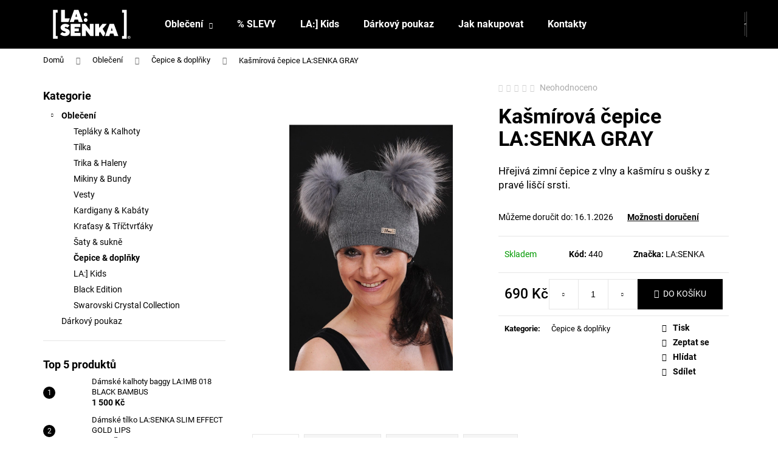

--- FILE ---
content_type: text/html; charset=utf-8
request_url: https://www.lasenka.cz/doplnky/kasmirova-cepice-la-senka-gray/
body_size: 28556
content:
<!doctype html><html lang="cs" dir="ltr" class="header-background-dark external-fonts-loaded"><head><meta charset="utf-8" /><meta name="viewport" content="width=device-width,initial-scale=1" /><title>Kašmírová čepice LA:SENKA GRAY - Lásenka</title><link rel="preconnect" href="https://cdn.myshoptet.com" /><link rel="dns-prefetch" href="https://cdn.myshoptet.com" /><link rel="preload" href="https://cdn.myshoptet.com/prj/dist/master/cms/libs/jquery/jquery-1.11.3.min.js" as="script" /><link href="https://cdn.myshoptet.com/prj/dist/master/cms/templates/frontend_templates/shared/css/font-face/roboto.css" rel="stylesheet"><link href="https://cdn.myshoptet.com/prj/dist/master/shop/dist/font-shoptet-12.css.d637f40c301981789c16.css" rel="stylesheet"><script>
dataLayer = [];
dataLayer.push({'shoptet' : {
    "pageId": 713,
    "pageType": "productDetail",
    "currency": "CZK",
    "currencyInfo": {
        "decimalSeparator": ",",
        "exchangeRate": 1,
        "priceDecimalPlaces": 0,
        "symbol": "K\u010d",
        "symbolLeft": 0,
        "thousandSeparator": " "
    },
    "language": "cs",
    "projectId": 313164,
    "product": {
        "id": 440,
        "guid": "553939e9-c665-11e9-ac23-ac1f6b0076ec",
        "hasVariants": false,
        "codes": [
            {
                "code": 440
            }
        ],
        "code": "440",
        "name": "Ka\u0161m\u00edrov\u00e1 \u010depice LA:SENKA GRAY",
        "appendix": "",
        "weight": 0,
        "manufacturer": "LA:SENKA",
        "manufacturerGuid": "1EF533319EAA6156BC5DDA0BA3DED3EE",
        "currentCategory": "Oble\u010den\u00ed | \u010cepice & dopl\u0148ky",
        "currentCategoryGuid": "445b05d4-b522-11e9-ac23-ac1f6b0076ec",
        "defaultCategory": "Oble\u010den\u00ed | \u010cepice & dopl\u0148ky",
        "defaultCategoryGuid": "445b05d4-b522-11e9-ac23-ac1f6b0076ec",
        "currency": "CZK",
        "priceWithVat": 690
    },
    "stocks": [
        {
            "id": 1,
            "title": "LA:SENKA",
            "isDeliveryPoint": 1,
            "visibleOnEshop": 1
        },
        {
            "id": "ext",
            "title": "Sklad",
            "isDeliveryPoint": 0,
            "visibleOnEshop": 1
        }
    ],
    "cartInfo": {
        "id": null,
        "freeShipping": false,
        "freeShippingFrom": null,
        "leftToFreeGift": {
            "formattedPrice": "0 K\u010d",
            "priceLeft": 0
        },
        "freeGift": false,
        "leftToFreeShipping": {
            "priceLeft": null,
            "dependOnRegion": null,
            "formattedPrice": null
        },
        "discountCoupon": [],
        "getNoBillingShippingPrice": {
            "withoutVat": 0,
            "vat": 0,
            "withVat": 0
        },
        "cartItems": [],
        "taxMode": "ORDINARY"
    },
    "cart": [],
    "customer": {
        "priceRatio": 1,
        "priceListId": 1,
        "groupId": null,
        "registered": false,
        "mainAccount": false
    }
}});
</script>
<meta property="og:type" content="website"><meta property="og:site_name" content="lasenka.cz"><meta property="og:url" content="https://www.lasenka.cz/doplnky/kasmirova-cepice-la-senka-gray/"><meta property="og:title" content="Kašmírová čepice LA:SENKA GRAY - Lásenka"><meta name="author" content="Lásenka"><meta name="web_author" content="Shoptet.cz"><meta name="dcterms.rightsHolder" content="www.lasenka.cz"><meta name="robots" content="index,follow"><meta property="og:image" content="https://cdn.myshoptet.com/usr/www.lasenka.cz/user/shop/big/440_kas--mi--rova-c--epice-lasenka-gray.jpg?64b2775f"><meta property="og:description" content="Kašmírová čepice LA:SENKA GRAY. Hřejivá zimní čepice z vlny a kašmíru s oušky z pravé liščí srsti."><meta name="description" content="Kašmírová čepice LA:SENKA GRAY. Hřejivá zimní čepice z vlny a kašmíru s oušky z pravé liščí srsti."><meta name="google-site-verification" content="UNq9zgF92GKLJFufos4JY3_gy8hphJt5VQY58Y7ts2k"><meta property="product:price:amount" content="690"><meta property="product:price:currency" content="CZK"><style>:root {--color-primary: #000000;--color-primary-h: 0;--color-primary-s: 0%;--color-primary-l: 0%;--color-primary-hover: #000000;--color-primary-hover-h: 0;--color-primary-hover-s: 0%;--color-primary-hover-l: 0%;--color-secondary: #000000;--color-secondary-h: 0;--color-secondary-s: 0%;--color-secondary-l: 0%;--color-secondary-hover: #000000;--color-secondary-hover-h: 0;--color-secondary-hover-s: 0%;--color-secondary-hover-l: 0%;--color-tertiary: #E2E2E2;--color-tertiary-h: 0;--color-tertiary-s: 0%;--color-tertiary-l: 89%;--color-tertiary-hover: #E2E2E2;--color-tertiary-hover-h: 0;--color-tertiary-hover-s: 0%;--color-tertiary-hover-l: 89%;--color-header-background: #000000;--template-font: "Roboto";--template-headings-font: "Roboto";--header-background-url: none;--cookies-notice-background: #1A1937;--cookies-notice-color: #F8FAFB;--cookies-notice-button-hover: #f5f5f5;--cookies-notice-link-hover: #27263f;--templates-update-management-preview-mode-content: "Náhled aktualizací šablony je aktivní pro váš prohlížeč."}</style>
    
    <link href="https://cdn.myshoptet.com/prj/dist/master/shop/dist/main-12.less.cbeb3006c3de8c1b385d.css" rel="stylesheet" />
                <link href="https://cdn.myshoptet.com/prj/dist/master/shop/dist/mobile-header-v1-12.less.a3f5e7d2d0fb934ead19.css" rel="stylesheet" />
    
    <script>var shoptet = shoptet || {};</script>
    <script src="https://cdn.myshoptet.com/prj/dist/master/shop/dist/main-3g-header.js.05f199e7fd2450312de2.js"></script>
<!-- User include --><!-- api 422(76) html code header -->
<link rel="stylesheet" href="https://cdn.myshoptet.com/usr/api2.dklab.cz/user/documents/_doplnky/odpocet/313164/1384/313164_1384.css" type="text/css" /><style>
        :root {            
            --dklab-countdown-category-text-color: #FFFFFF;
            --dklab-countdown-detail-text-color: #FFFFFF;
            --dklab-countdown-background-lower-color: #009EC8;
            --dklab-countdown-background-upper-color: #0071B5;
            --dklab-countdown-background-lower-color-detail: #009EC8;
            --dklab-countdown-background-upper-color-detail: #0071B5;
            --dklab-countdown-carousel-text-color: #272727;            
            --dklab-countdown-radius: 3px;
            --dklab-countdown-carousel-background-color: #F4D600;
        }
        </style>
<!-- api 784(424) html code header -->
<script src="https://client.mcore.sk/shoptet/widget/d8d76fbde8786115bb52d20a334d1f3825e4cf1e?t=1764529574"></script>
<!-- service 784(424) html code header -->
<link href="https://mcore.myshoptet.com/user/documents/upload/addon03/infoWidget.min.css?v=1.0.5" rel="stylesheet">
<!-- service 1228(847) html code header -->
<link 
rel="stylesheet" 
href="https://cdn.myshoptet.com/usr/dmartini.myshoptet.com/user/documents/upload/dmartini/shop_rating/shop_rating.min.css?140"
data-author="Dominik Martini" 
data-author-web="dmartini.cz">
<!-- project html code header -->
<meta name="google-site-verification" content="wu0XoswHk04pjKjFlC7Xv0eu2k1bRBGMf-Wsp5CJJ44" />
<!-- /User include --><link rel="shortcut icon" href="/favicon.ico" type="image/x-icon" /><link rel="canonical" href="https://www.lasenka.cz/doplnky/kasmirova-cepice-la-senka-gray/" />    <script>
        var _hwq = _hwq || [];
        _hwq.push(['setKey', '986BDA4054827C695B046006B08CB2DA']);
        _hwq.push(['setTopPos', '50']);
        _hwq.push(['showWidget', '21']);
        (function() {
            var ho = document.createElement('script');
            ho.src = 'https://cz.im9.cz/direct/i/gjs.php?n=wdgt&sak=986BDA4054827C695B046006B08CB2DA';
            var s = document.getElementsByTagName('script')[0]; s.parentNode.insertBefore(ho, s);
        })();
    </script>
    <!-- Global site tag (gtag.js) - Google Analytics -->
    <script async src="https://www.googletagmanager.com/gtag/js?id=G-YZL223PC32"></script>
    <script>
        
        window.dataLayer = window.dataLayer || [];
        function gtag(){dataLayer.push(arguments);}
        

        
        gtag('js', new Date());

        
                gtag('config', 'G-YZL223PC32', {"groups":"GA4","send_page_view":false,"content_group":"productDetail","currency":"CZK","page_language":"cs"});
        
                gtag('config', 'AW-10977064432');
        
        
        
        
        
                    gtag('event', 'page_view', {"send_to":"GA4","page_language":"cs","content_group":"productDetail","currency":"CZK"});
        
                gtag('set', 'currency', 'CZK');

        gtag('event', 'view_item', {
            "send_to": "UA",
            "items": [
                {
                    "id": "440",
                    "name": "Ka\u0161m\u00edrov\u00e1 \u010depice LA:SENKA GRAY",
                    "category": "Oble\u010den\u00ed \/ \u010cepice & dopl\u0148ky",
                                        "brand": "LA:SENKA",
                                                            "price": 690
                }
            ]
        });
        
        
        
        
        
                    gtag('event', 'view_item', {"send_to":"GA4","page_language":"cs","content_group":"productDetail","value":690,"currency":"CZK","items":[{"item_id":"440","item_name":"Ka\u0161m\u00edrov\u00e1 \u010depice LA:SENKA GRAY","item_brand":"LA:SENKA","item_category":"Oble\u010den\u00ed","item_category2":"\u010cepice & dopl\u0148ky","price":690,"quantity":1,"index":0}]});
        
        
        
        
        
        
        
        document.addEventListener('DOMContentLoaded', function() {
            if (typeof shoptet.tracking !== 'undefined') {
                for (var id in shoptet.tracking.bannersList) {
                    gtag('event', 'view_promotion', {
                        "send_to": "UA",
                        "promotions": [
                            {
                                "id": shoptet.tracking.bannersList[id].id,
                                "name": shoptet.tracking.bannersList[id].name,
                                "position": shoptet.tracking.bannersList[id].position
                            }
                        ]
                    });
                }
            }

            shoptet.consent.onAccept(function(agreements) {
                if (agreements.length !== 0) {
                    console.debug('gtag consent accept');
                    var gtagConsentPayload =  {
                        'ad_storage': agreements.includes(shoptet.config.cookiesConsentOptPersonalisation)
                            ? 'granted' : 'denied',
                        'analytics_storage': agreements.includes(shoptet.config.cookiesConsentOptAnalytics)
                            ? 'granted' : 'denied',
                                                                                                'ad_user_data': agreements.includes(shoptet.config.cookiesConsentOptPersonalisation)
                            ? 'granted' : 'denied',
                        'ad_personalization': agreements.includes(shoptet.config.cookiesConsentOptPersonalisation)
                            ? 'granted' : 'denied',
                        };
                    console.debug('update consent data', gtagConsentPayload);
                    gtag('consent', 'update', gtagConsentPayload);
                    dataLayer.push(
                        { 'event': 'update_consent' }
                    );
                }
            });
        });
    </script>
<script>
    (function(t, r, a, c, k, i, n, g) { t['ROIDataObject'] = k;
    t[k]=t[k]||function(){ (t[k].q=t[k].q||[]).push(arguments) },t[k].c=i;n=r.createElement(a),
    g=r.getElementsByTagName(a)[0];n.async=1;n.src=c;g.parentNode.insertBefore(n,g)
    })(window, document, 'script', '//www.heureka.cz/ocm/sdk.js?source=shoptet&version=2&page=product_detail', 'heureka', 'cz');

    heureka('set_user_consent', 1);
</script>
</head><body class="desktop id-713 in-doplnky template-12 type-product type-detail multiple-columns-body columns-3 ums_forms_redesign--off ums_a11y_category_page--on ums_discussion_rating_forms--off ums_flags_display_unification--on ums_a11y_login--on mobile-header-version-1"><noscript>
    <style>
        #header {
            padding-top: 0;
            position: relative !important;
            top: 0;
        }
        .header-navigation {
            position: relative !important;
        }
        .overall-wrapper {
            margin: 0 !important;
        }
        body:not(.ready) {
            visibility: visible !important;
        }
    </style>
    <div class="no-javascript">
        <div class="no-javascript__title">Musíte změnit nastavení vašeho prohlížeče</div>
        <div class="no-javascript__text">Podívejte se na: <a href="https://www.google.com/support/bin/answer.py?answer=23852">Jak povolit JavaScript ve vašem prohlížeči</a>.</div>
        <div class="no-javascript__text">Pokud používáte software na blokování reklam, může být nutné povolit JavaScript z této stránky.</div>
        <div class="no-javascript__text">Děkujeme.</div>
    </div>
</noscript>

        <div id="fb-root"></div>
        <script>
            window.fbAsyncInit = function() {
                FB.init({
//                    appId            : 'your-app-id',
                    autoLogAppEvents : true,
                    xfbml            : true,
                    version          : 'v19.0'
                });
            };
        </script>
        <script async defer crossorigin="anonymous" src="https://connect.facebook.net/cs_CZ/sdk.js"></script><a href="#content" class="skip-link sr-only">Přejít na obsah</a><div class="overall-wrapper">
    <div class="user-action">
                        <dialog id="login" class="dialog dialog--modal dialog--fullscreen js-dialog--modal" aria-labelledby="loginHeading">
        <div class="dialog__close dialog__close--arrow">
                        <button type="button" class="btn toggle-window-arr" data-dialog-close data-testid="backToShop">Zpět <span>do obchodu</span></button>
            </div>
        <div class="dialog__wrapper">
            <div class="dialog__content dialog__content--form">
                <div class="dialog__header">
                    <h2 id="loginHeading" class="dialog__heading dialog__heading--login">Přihlášení k vašemu účtu</h2>
                </div>
                <div id="customerLogin" class="dialog__body">
                    <form action="/action/Customer/Login/" method="post" id="formLoginIncluded" class="csrf-enabled formLogin" data-testid="formLogin"><input type="hidden" name="referer" value="" /><div class="form-group"><div class="input-wrapper email js-validated-element-wrapper no-label"><input type="email" name="email" class="form-control" autofocus placeholder="E-mailová adresa (např. jan@novak.cz)" data-testid="inputEmail" autocomplete="email" required /></div></div><div class="form-group"><div class="input-wrapper password js-validated-element-wrapper no-label"><input type="password" name="password" class="form-control" placeholder="Heslo" data-testid="inputPassword" autocomplete="current-password" required /><span class="no-display">Nemůžete vyplnit toto pole</span><input type="text" name="surname" value="" class="no-display" /></div></div><div class="form-group"><div class="login-wrapper"><button type="submit" class="btn btn-secondary btn-text btn-login" data-testid="buttonSubmit">Přihlásit se</button><div class="password-helper"><a href="/registrace/" data-testid="signup" rel="nofollow">Nová registrace</a><a href="/klient/zapomenute-heslo/" rel="nofollow">Zapomenuté heslo</a></div></div></div></form>
                </div>
            </div>
        </div>
    </dialog>
            </div>
<header id="header"><div class="container navigation-wrapper"><div class="site-name"><a href="/" data-testid="linkWebsiteLogo"><img src="https://cdn.myshoptet.com/usr/www.lasenka.cz/user/logos/lasenka_logo.svg" alt="Lásenka" fetchpriority="low" /></a></div><nav id="navigation" aria-label="Hlavní menu" data-collapsible="true"><div class="navigation-in menu"><ul class="menu-level-1" role="menubar" data-testid="headerMenuItems"><li class="menu-item-673 ext" role="none"><a href="/obleceni/" data-testid="headerMenuItem" role="menuitem" aria-haspopup="true" aria-expanded="false"><b>Oblečení</b><span class="submenu-arrow"></span></a><ul class="menu-level-2" aria-label="Oblečení" tabindex="-1" role="menu"><li class="menu-item-675" role="none"><a href="/teplaky-kalhoty/" data-image="https://cdn.myshoptet.com/usr/www.lasenka.cz/user/categories/thumb/kalhoty_teplaky.jpg" data-testid="headerMenuItem" role="menuitem"><span>Tepláky &amp; Kalhoty</span></a>
                        </li><li class="menu-item-676" role="none"><a href="/tilka/" data-image="https://cdn.myshoptet.com/usr/www.lasenka.cz/user/categories/thumb/tilka4.jpg" data-testid="headerMenuItem" role="menuitem"><span>Tílka</span></a>
                        </li><li class="menu-item-677" role="none"><a href="/trika-haleny/" data-image="https://cdn.myshoptet.com/usr/www.lasenka.cz/user/categories/thumb/haleny_trika.jpg" data-testid="headerMenuItem" role="menuitem"><span>Trika &amp; Haleny</span></a>
                        </li><li class="menu-item-698" role="none"><a href="/mikiny-bundy/" data-image="https://cdn.myshoptet.com/usr/www.lasenka.cz/user/categories/thumb/mikiny_bundy3.jpg" data-testid="headerMenuItem" role="menuitem"><span>Mikiny &amp; Bundy</span></a>
                        </li><li class="menu-item-812" role="none"><a href="/vesty/" data-image="https://cdn.myshoptet.com/usr/www.lasenka.cz/user/categories/thumb/vesty.png" data-testid="headerMenuItem" role="menuitem"><span>Vesty</span></a>
                        </li><li class="menu-item-701" role="none"><a href="/kardigany-kabaty/" data-image="https://cdn.myshoptet.com/usr/www.lasenka.cz/user/categories/thumb/kabat_kardigan3.jpg" data-testid="headerMenuItem" role="menuitem"><span>Kardigany &amp; Kabáty</span></a>
                        </li><li class="menu-item-704" role="none"><a href="/kratasy-trictvrtaky/" data-image="https://cdn.myshoptet.com/usr/www.lasenka.cz/user/categories/thumb/kratasy.jpg" data-testid="headerMenuItem" role="menuitem"><span>Kraťasy &amp; Tříčtvrťáky</span></a>
                        </li><li class="menu-item-710" role="none"><a href="/saty/" data-image="https://cdn.myshoptet.com/usr/www.lasenka.cz/user/categories/thumb/saty.jpg" data-testid="headerMenuItem" role="menuitem"><span>Šaty &amp; sukně</span></a>
                        </li><li class="menu-item-713 active" role="none"><a href="/doplnky/" data-image="https://cdn.myshoptet.com/usr/www.lasenka.cz/user/categories/thumb/cepice.jpg" data-testid="headerMenuItem" role="menuitem"><span>Čepice &amp; doplňky</span></a>
                        </li><li class="menu-item-846" role="none"><a href="/kids/" data-image="https://cdn.myshoptet.com/usr/www.lasenka.cz/user/categories/thumb/kids.jpg" data-testid="headerMenuItem" role="menuitem"><span>LA:] Kids</span></a>
                        </li><li class="menu-item-818" role="none"><a href="/black-edition/" data-image="https://cdn.myshoptet.com/usr/www.lasenka.cz/user/categories/thumb/black.jpg" data-testid="headerMenuItem" role="menuitem"><span>Black Edition</span></a>
                        </li><li class="menu-item-826" role="none"><a href="/swarovski-crystal-collection/" data-image="https://cdn.myshoptet.com/usr/www.lasenka.cz/user/categories/thumb/crystal2.jpg" data-testid="headerMenuItem" role="menuitem"><span>Swarovski Crystal Collection</span></a>
                        </li></ul></li>
<li class="menu-item-external-62" role="none"><a href="https://www.lasenka.cz/obleceni/?dd=1" data-testid="headerMenuItem" role="menuitem" aria-expanded="false"><b>% SLEVY</b></a></li>
<li class="menu-item-846" role="none"><a href="/kids/" data-testid="headerMenuItem" role="menuitem" aria-expanded="false"><b>LA:] Kids</b></a></li>
<li class="menu-item-859" role="none"><a href="/darkovy-poukaz/" data-testid="headerMenuItem" role="menuitem" aria-expanded="false"><b>Dárkový poukaz</b></a></li>
<li class="menu-item-27" role="none"><a href="/jak-nakupovat/" data-testid="headerMenuItem" role="menuitem" aria-expanded="false"><b>Jak nakupovat</b></a></li>
<li class="menu-item-29" role="none"><a href="/kontakty/" data-testid="headerMenuItem" role="menuitem" aria-expanded="false"><b>Kontakty</b></a></li>
</ul>
    <ul class="navigationActions" role="menu">
                            <li role="none">
                                    <a href="/login/?backTo=%2Fdoplnky%2Fkasmirova-cepice-la-senka-gray%2F" rel="nofollow" data-testid="signin" role="menuitem"><span>Přihlášení</span></a>
                            </li>
                        </ul>
</div><span class="navigation-close"></span></nav><div class="menu-helper" data-testid="hamburgerMenu"><span>Více</span></div>

    <div class="navigation-buttons">
                <a href="#" class="toggle-window" data-target="search" data-testid="linkSearchIcon"><span class="sr-only">Hledat</span></a>
                    
        <button class="top-nav-button top-nav-button-login" type="button" data-dialog-id="login" aria-haspopup="dialog" aria-controls="login" data-testid="signin">
            <span class="sr-only">Přihlášení</span>
        </button>
                    <a href="/kosik/" class="toggle-window cart-count" data-target="cart" data-testid="headerCart" rel="nofollow" aria-haspopup="dialog" aria-expanded="false" aria-controls="cart-widget"><span class="sr-only">Nákupní košík</span></a>
        <a href="#" class="toggle-window" data-target="navigation" data-testid="hamburgerMenu"><span class="sr-only">Menu</span></a>
    </div>

</div></header><!-- / header -->


<div id="content-wrapper" class="container content-wrapper">
    
                                <div class="breadcrumbs" itemscope itemtype="https://schema.org/BreadcrumbList">
                                                                            <span id="navigation-first" data-basetitle="Lásenka" itemprop="itemListElement" itemscope itemtype="https://schema.org/ListItem">
                <a href="/" itemprop="item" ><span itemprop="name">Domů</span></a>
                <span class="navigation-bullet">/</span>
                <meta itemprop="position" content="1" />
            </span>
                                <span id="navigation-1" itemprop="itemListElement" itemscope itemtype="https://schema.org/ListItem">
                <a href="/obleceni/" itemprop="item" data-testid="breadcrumbsSecondLevel"><span itemprop="name">Oblečení</span></a>
                <span class="navigation-bullet">/</span>
                <meta itemprop="position" content="2" />
            </span>
                                <span id="navigation-2" itemprop="itemListElement" itemscope itemtype="https://schema.org/ListItem">
                <a href="/doplnky/" itemprop="item" data-testid="breadcrumbsSecondLevel"><span itemprop="name">Čepice &amp; doplňky</span></a>
                <span class="navigation-bullet">/</span>
                <meta itemprop="position" content="3" />
            </span>
                                            <span id="navigation-3" itemprop="itemListElement" itemscope itemtype="https://schema.org/ListItem" data-testid="breadcrumbsLastLevel">
                <meta itemprop="item" content="https://www.lasenka.cz/doplnky/kasmirova-cepice-la-senka-gray/" />
                <meta itemprop="position" content="4" />
                <span itemprop="name" data-title="Kašmírová čepice LA:SENKA GRAY">Kašmírová čepice LA:SENKA GRAY <span class="appendix"></span></span>
            </span>
            </div>
            
    <div class="content-wrapper-in">
                                                <aside class="sidebar sidebar-left"  data-testid="sidebarMenu">
                                                                                                <div class="sidebar-inner">
                                                                                                        <div class="box box-bg-variant box-categories">    <div class="skip-link__wrapper">
        <span id="categories-start" class="skip-link__target js-skip-link__target sr-only" tabindex="-1">&nbsp;</span>
        <a href="#categories-end" class="skip-link skip-link--start sr-only js-skip-link--start">Přeskočit kategorie</a>
    </div>

<h4>Kategorie</h4>


<div id="categories"><div class="categories cat-01 expandable active expanded" id="cat-673"><div class="topic child-active"><a href="/obleceni/">Oblečení<span class="cat-trigger">&nbsp;</span></a></div>

                    <ul class=" active expanded">
                                        <li >
                <a href="/teplaky-kalhoty/">
                    Tepláky &amp; Kalhoty
                                    </a>
                                                                </li>
                                <li >
                <a href="/tilka/">
                    Tílka
                                    </a>
                                                                </li>
                                <li >
                <a href="/trika-haleny/">
                    Trika &amp; Haleny
                                    </a>
                                                                </li>
                                <li >
                <a href="/mikiny-bundy/">
                    Mikiny &amp; Bundy
                                    </a>
                                                                </li>
                                <li >
                <a href="/vesty/">
                    Vesty
                                    </a>
                                                                </li>
                                <li >
                <a href="/kardigany-kabaty/">
                    Kardigany &amp; Kabáty
                                    </a>
                                                                </li>
                                <li >
                <a href="/kratasy-trictvrtaky/">
                    Kraťasy &amp; Tříčtvrťáky
                                    </a>
                                                                </li>
                                <li >
                <a href="/saty/">
                    Šaty &amp; sukně
                                    </a>
                                                                </li>
                                <li class="
                active                                                 ">
                <a href="/doplnky/">
                    Čepice &amp; doplňky
                                    </a>
                                                                </li>
                                <li >
                <a href="/kids/">
                    LA:] Kids
                                    </a>
                                                                </li>
                                <li >
                <a href="/black-edition/">
                    Black Edition
                                    </a>
                                                                </li>
                                <li >
                <a href="/swarovski-crystal-collection/">
                    Swarovski Crystal Collection
                                    </a>
                                                                </li>
                </ul>
    </div><div class="categories cat-02 expanded" id="cat-859"><div class="topic"><a href="/darkovy-poukaz/">Dárkový poukaz<span class="cat-trigger">&nbsp;</span></a></div></div>        </div>

    <div class="skip-link__wrapper">
        <a href="#categories-start" class="skip-link skip-link--end sr-only js-skip-link--end" tabindex="-1" hidden>Přeskočit kategorie</a>
        <span id="categories-end" class="skip-link__target js-skip-link__target sr-only" tabindex="-1">&nbsp;</span>
    </div>
</div>
                                                                                                                                                                            <div class="box box-bg-default box-sm box-topProducts">        <div class="top-products-wrapper js-top10" >
        <h4><span>Top 5 produktů</span></h4>
        <ol class="top-products">
                            <li class="display-image">
                                            <a href="/teplaky-kalhoty/damske-kalhoty-baggy-la-imb-018-black-bambus/" class="top-products-image">
                            <img src="data:image/svg+xml,%3Csvg%20width%3D%22100%22%20height%3D%22100%22%20xmlns%3D%22http%3A%2F%2Fwww.w3.org%2F2000%2Fsvg%22%3E%3C%2Fsvg%3E" alt="Baggy cerne 6" width="100" height="100"  data-src="https://cdn.myshoptet.com/usr/www.lasenka.cz/user/shop/related/2070-6_baggy-cerne-6.jpg?65ba9ed7" fetchpriority="low" />
                        </a>
                                        <a href="/teplaky-kalhoty/damske-kalhoty-baggy-la-imb-018-black-bambus/" class="top-products-content">
                        <span class="top-products-name">  Dámské kalhoty baggy LA:IMB 018 BLACK BAMBUS</span>
                        
                                                        <strong>
                                1 500 Kč
                                

                            </strong>
                                                    
                    </a>
                </li>
                            <li class="display-image">
                                            <a href="/obleceni/damske-tilko-la-senka-slim-effect-gold-lips/" class="top-products-image">
                            <img src="data:image/svg+xml,%3Csvg%20width%3D%22100%22%20height%3D%22100%22%20xmlns%3D%22http%3A%2F%2Fwww.w3.org%2F2000%2Fsvg%22%3E%3C%2Fsvg%3E" alt="Tilko GOLD LIPS 1" width="100" height="100"  data-src="https://cdn.myshoptet.com/usr/www.lasenka.cz/user/shop/related/1992_tilko-gold-lips-1.jpg?64b2775f" fetchpriority="low" />
                        </a>
                                        <a href="/obleceni/damske-tilko-la-senka-slim-effect-gold-lips/" class="top-products-content">
                        <span class="top-products-name">  Dámské tílko LA:SENKA SLIM EFFECT GOLD LIPS</span>
                        
                                                        <strong>
                                499 Kč
                                

                            </strong>
                                                    
                    </a>
                </li>
                            <li class="display-image">
                                            <a href="/teplaky-kalhoty/haremky-la-imb-011-black/" class="top-products-image">
                            <img src="data:image/svg+xml,%3Csvg%20width%3D%22100%22%20height%3D%22100%22%20xmlns%3D%22http%3A%2F%2Fwww.w3.org%2F2000%2Fsvg%22%3E%3C%2Fsvg%3E" alt="Haremky Lasenka černé" width="100" height="100"  data-src="https://cdn.myshoptet.com/usr/www.lasenka.cz/user/shop/related/92_haremky-lasenka-cerne.jpg?64b2775f" fetchpriority="low" />
                        </a>
                                        <a href="/teplaky-kalhoty/haremky-la-imb-011-black/" class="top-products-content">
                        <span class="top-products-name">  Haremky LA:IMB 011 BLACK</span>
                        
                                                        <strong>
                                1 600 Kč
                                

                            </strong>
                                                    
                    </a>
                </li>
                            <li class="display-image">
                                            <a href="/mikiny-bundy/neoprenova-bunda-s-kapuci-la-imb-029-gray-melange/" class="top-products-image">
                            <img src="data:image/svg+xml,%3Csvg%20width%3D%22100%22%20height%3D%22100%22%20xmlns%3D%22http%3A%2F%2Fwww.w3.org%2F2000%2Fsvg%22%3E%3C%2Fsvg%3E" alt="BUNDA NEOPREN LASENKA IMB029 GRAYMELANGE 1" width="100" height="100"  data-src="https://cdn.myshoptet.com/usr/www.lasenka.cz/user/shop/related/116_bunda-neopren-lasenka-imb029-graymelange-1.jpg?64b2775f" fetchpriority="low" />
                        </a>
                                        <a href="/mikiny-bundy/neoprenova-bunda-s-kapuci-la-imb-029-gray-melange/" class="top-products-content">
                        <span class="top-products-name">  Unisex neoprenová bunda s kapucí LA:IMB 029 GRAY MELANGE</span>
                        
                                                        <strong>
                                2 600 Kč
                                

                            </strong>
                                                    
                    </a>
                </li>
                            <li class="display-image">
                                            <a href="/trika-haleny/triko-netopyr-la-imb-008-black/" class="top-products-image">
                            <img src="data:image/svg+xml,%3Csvg%20width%3D%22100%22%20height%3D%22100%22%20xmlns%3D%22http%3A%2F%2Fwww.w3.org%2F2000%2Fsvg%22%3E%3C%2Fsvg%3E" alt="Triko lodickovy 1" width="100" height="100"  data-src="https://cdn.myshoptet.com/usr/www.lasenka.cz/user/shop/related/416_triko-lodickovy-1.jpg?64b2775f" fetchpriority="low" />
                        </a>
                                        <a href="/trika-haleny/triko-netopyr-la-imb-008-black/" class="top-products-content">
                        <span class="top-products-name">  Triko netopýr LA:IMB 008 BLACK</span>
                        
                                                        <strong>
                                1 400 Kč
                                

                            </strong>
                                                    
                    </a>
                </li>
                    </ol>
    </div>
</div>
                                                                                                            <div class="box box-bg-variant box-sm box-productRating">    <h4>
        <span>
                            Poslední hodnocení produktů                    </span>
    </h4>

    <div class="rate-wrapper">
            
    <div class="votes-wrap simple-vote">

            <div class="vote-wrap" data-testid="gridRating">
                            <a href="/teplaky-kalhoty/kalhoty-baggy-la-imb-018-punk-street-graffiti/">
                                    <div class="vote-header">
                <span class="vote-pic">
                                                                        <img src="data:image/svg+xml,%3Csvg%20width%3D%2260%22%20height%3D%2260%22%20xmlns%3D%22http%3A%2F%2Fwww.w3.org%2F2000%2Fsvg%22%3E%3C%2Fsvg%3E" alt="Kalhoty baggy LA:IMB 018 PUNK–STREET GRAFFITI" width="60" height="60"  data-src="https://cdn.myshoptet.com/usr/www.lasenka.cz/user/shop/related/2503-3_baggy-punk-street-graffiti-0003-img-7324.jpg?67d98e76" fetchpriority="low" />
                                                            </span>
                <span class="vote-summary">
                                                                <span class="vote-product-name vote-product-name--nowrap">
                              Kalhoty baggy LA:IMB 018 PUNK–STREET GRAFFITI                        </span>
                                        <span class="vote-rating">
                        <span class="stars" data-testid="gridStars">
                                                                                                <span class="star star-on"></span>
                                                                                                                                <span class="star star-on"></span>
                                                                                                                                <span class="star star-off"></span>
                                                                                                                                <span class="star star-off"></span>
                                                                                                                                <span class="star star-off"></span>
                                                                                    </span>
                        <span class="vote-delimeter">|</span>
                                                                                <span class="vote-name vote-name--nowrap" data-testid="textRatingAuthor">
                            <span></span>
                        </span>
                    
                                                </span>
                </span>
            </div>

            <div class="vote-content" data-testid="textRating">
                                                                                                    
                            </div>
            </a>
                    </div>
            <div class="vote-wrap" data-testid="gridRating">
                            <a href="/trika-haleny/triko-netopyr-la-imb-009-silver/">
                                    <div class="vote-header">
                <span class="vote-pic">
                                                                        <img src="data:image/svg+xml,%3Csvg%20width%3D%2260%22%20height%3D%2260%22%20xmlns%3D%22http%3A%2F%2Fwww.w3.org%2F2000%2Fsvg%22%3E%3C%2Fsvg%3E" alt="Triko netopýr LA:IMB 009 SILVER" width="60" height="60"  data-src="https://cdn.myshoptet.com/usr/www.lasenka.cz/user/shop/related/188_netopyr-lasenka-imb009-silver-1.jpg?64b2775f" fetchpriority="low" />
                                                            </span>
                <span class="vote-summary">
                                                                <span class="vote-product-name vote-product-name--nowrap">
                              Triko netopýr LA:IMB 009 SILVER                        </span>
                                        <span class="vote-rating">
                        <span class="stars" data-testid="gridStars">
                                                                                                <span class="star star-on"></span>
                                                                                                                                <span class="star star-on"></span>
                                                                                                                                <span class="star star-on"></span>
                                                                                                                                <span class="star star-on"></span>
                                                                                                                                <span class="star star-on"></span>
                                                                                    </span>
                        <span class="vote-delimeter">|</span>
                                                                                <span class="vote-name vote-name--nowrap" data-testid="textRatingAuthor">
                            <span></span>
                        </span>
                    
                                                </span>
                </span>
            </div>

            <div class="vote-content" data-testid="textRating">
                                                                                                    
                            </div>
            </a>
                    </div>
            <div class="vote-wrap" data-testid="gridRating">
                            <a href="/doplnky/bavlnena-cepice-lasenka-leopard/">
                                    <div class="vote-header">
                <span class="vote-pic">
                                                                        <img src="data:image/svg+xml,%3Csvg%20width%3D%2260%22%20height%3D%2260%22%20xmlns%3D%22http%3A%2F%2Fwww.w3.org%2F2000%2Fsvg%22%3E%3C%2Fsvg%3E" alt="Bavlněná čepice LA:SENKA LEOPARD" width="60" height="60"  data-src="https://cdn.myshoptet.com/usr/www.lasenka.cz/user/shop/related/1520_bavlnena-cepice-lasenka-leopard-1.jpg?64b2775f" fetchpriority="low" />
                                                            </span>
                <span class="vote-summary">
                                                                <span class="vote-product-name vote-product-name--nowrap">
                              Bavlněná čepice LA:SENKA LEOPARD                        </span>
                                        <span class="vote-rating">
                        <span class="stars" data-testid="gridStars">
                                                                                                <span class="star star-on"></span>
                                                                                                                                <span class="star star-on"></span>
                                                                                                                                <span class="star star-on"></span>
                                                                                                                                <span class="star star-on"></span>
                                                                                                                                <span class="star star-off"></span>
                                                                                    </span>
                        <span class="vote-delimeter">|</span>
                                                                                <span class="vote-name vote-name--nowrap" data-testid="textRatingAuthor">
                            <span></span>
                        </span>
                    
                                                </span>
                </span>
            </div>

            <div class="vote-content" data-testid="textRating">
                                                                                                    
                            </div>
            </a>
                    </div>
    </div>

    </div>
</div>
                                                                    </div>
                                                            </aside>
                            <main id="content" class="content narrow">
                            
<div class="p-detail" itemscope itemtype="https://schema.org/Product">

    
    <meta itemprop="name" content="Kašmírová čepice LA:SENKA GRAY" />
    <meta itemprop="category" content="Úvodní stránka &gt; Oblečení &gt; Čepice &amp;amp; doplňky &gt; Kašmírová čepice LA:SENKA GRAY" />
    <meta itemprop="url" content="https://www.lasenka.cz/doplnky/kasmirova-cepice-la-senka-gray/" />
    <meta itemprop="image" content="https://cdn.myshoptet.com/usr/www.lasenka.cz/user/shop/big/440_kas--mi--rova-c--epice-lasenka-gray.jpg?64b2775f" />
            <meta itemprop="description" content="Hřejivá zimní čepice z vlny a kašmíru s oušky z pravé liščí srsti." />
                <span class="js-hidden" itemprop="manufacturer" itemscope itemtype="https://schema.org/Organization">
            <meta itemprop="name" content="LA:SENKA" />
        </span>
        <span class="js-hidden" itemprop="brand" itemscope itemtype="https://schema.org/Brand">
            <meta itemprop="name" content="LA:SENKA" />
        </span>
                                        
        <div class="p-detail-inner">

        <div class="p-data-wrapper">
            <div class="p-detail-inner-header">
                            <div class="stars-wrapper">
            
<span class="stars star-list">
                                                <span class="star star-off show-tooltip is-active productRatingAction" data-productid="440" data-score="1" title="    Hodnocení:
            Neohodnoceno    "></span>
                    
                                                <span class="star star-off show-tooltip is-active productRatingAction" data-productid="440" data-score="2" title="    Hodnocení:
            Neohodnoceno    "></span>
                    
                                                <span class="star star-off show-tooltip is-active productRatingAction" data-productid="440" data-score="3" title="    Hodnocení:
            Neohodnoceno    "></span>
                    
                                                <span class="star star-off show-tooltip is-active productRatingAction" data-productid="440" data-score="4" title="    Hodnocení:
            Neohodnoceno    "></span>
                    
                                                <span class="star star-off show-tooltip is-active productRatingAction" data-productid="440" data-score="5" title="    Hodnocení:
            Neohodnoceno    "></span>
                    
    </span>
            <span class="stars-label">
                                Neohodnoceno                    </span>
        </div>
                    <h1>
                      Kašmírová čepice LA:SENKA GRAY                </h1>
            </div>

                            <div class="p-short-description" data-testid="productCardShortDescr">
                    <p><span>Hřejivá zimní čepice z vlny a kašmíru s oušky z pravé liščí srsti.</span></p>
                </div>
            

            <form action="/action/Cart/addCartItem/" method="post" id="product-detail-form" class="pr-action csrf-enabled" data-testid="formProduct">
                <meta itemprop="productID" content="440" /><meta itemprop="identifier" content="553939e9-c665-11e9-ac23-ac1f6b0076ec" /><meta itemprop="sku" content="440" /><span itemprop="offers" itemscope itemtype="https://schema.org/Offer"><link itemprop="availability" href="https://schema.org/InStock" /><meta itemprop="url" content="https://www.lasenka.cz/doplnky/kasmirova-cepice-la-senka-gray/" /><meta itemprop="price" content="690.00" /><meta itemprop="priceCurrency" content="CZK" /><link itemprop="itemCondition" href="https://schema.org/NewCondition" /></span><input type="hidden" name="productId" value="440" /><input type="hidden" name="priceId" value="1733" /><input type="hidden" name="language" value="cs" />

                <div class="p-variants-block">
                                    <table class="detail-parameters">
                        <tbody>
                        
                        
                                                                            <tr>
                                <th colspan="2">
                                    <span class="delivery-time-label">Můžeme doručit do:</span>
                                                                <div class="delivery-time" data-testid="deliveryTime">
                <span>
            16.1.2026
        </span>
    </div>
                                                                                        <a href="/doplnky/kasmirova-cepice-la-senka-gray:moznosti-dopravy/" class="shipping-options">Možnosti doručení</a>
                                                                    </th>
                            </tr>
                                                                        </tbody>
                    </table>
                            </div>



            <div class="p-basic-info-block">
                <div class="block">
                                                            

    
    <span class="availability-label" style="color: #009901" data-testid="labelAvailability">
                    Skladem            </span>
    
                                </div>
                <div class="block">
                                            <span class="p-code">
        <span class="p-code-label">Kód:</span>
                    <span>440</span>
            </span>
                </div>
                <div class="block">
                                                                <span class="p-manufacturer-label">Značka: </span> <a href="/znacka/la-senka/" data-testid="productCardBrandName">LA:SENKA</a>
                                    </div>
            </div>

                                        
            <div class="p-to-cart-block">
                            <div class="p-final-price-wrapper">
                                                            <strong class="price-final" data-testid="productCardPrice">
            <span class="price-final-holder">
                690 Kč
    

        </span>
    </strong>
                                            <span class="price-measure">
                    
                        </span>
                    
                </div>
                            <div class="p-add-to-cart-wrapper">
                                <div class="add-to-cart" data-testid="divAddToCart">
                
<span class="quantity">
    <span
        class="increase-tooltip js-increase-tooltip"
        data-trigger="manual"
        data-container="body"
        data-original-title="Není možné zakoupit více než 9999 ks."
        aria-hidden="true"
        role="tooltip"
        data-testid="tooltip">
    </span>

    <span
        class="decrease-tooltip js-decrease-tooltip"
        data-trigger="manual"
        data-container="body"
        data-original-title="Minimální množství, které lze zakoupit, je 1 ks."
        aria-hidden="true"
        role="tooltip"
        data-testid="tooltip">
    </span>
    <label>
        <input
            type="number"
            name="amount"
            value="1"
            class="amount"
            autocomplete="off"
            data-decimals="0"
                        step="1"
            min="1"
            max="9999"
            aria-label="Množství"
            data-testid="cartAmount"/>
    </label>

    <button
        class="increase"
        type="button"
        aria-label="Zvýšit množství o 1"
        data-testid="increase">
            <span class="increase__sign">&plus;</span>
    </button>

    <button
        class="decrease"
        type="button"
        aria-label="Snížit množství o 1"
        data-testid="decrease">
            <span class="decrease__sign">&minus;</span>
    </button>
</span>
                    
                <button type="submit" class="btn btn-conversion add-to-cart-button" data-testid="buttonAddToCart" aria-label="Do košíku Kašmírová čepice LA:SENKA GRAY">Do košíku</button>
            
            </div>
                            </div>
            </div>


            </form>

            
            

            <div class="p-param-block">
                <div class="detail-parameters-wrapper">
                    <table class="detail-parameters second">
                        <tr>
    <th>
        <span class="row-header-label">
            Kategorie<span class="row-header-label-colon">:</span>
        </span>
    </th>
    <td>
        <a href="/doplnky/">Čepice &amp; doplňky</a>    </td>
</tr>
                    </table>
                </div>
                <div class="social-buttons-wrapper">
                    <div class="link-icons watchdog-active" data-testid="productDetailActionIcons">
    <a href="#" class="link-icon print" title="Tisknout produkt"><span>Tisk</span></a>
    <a href="/doplnky/kasmirova-cepice-la-senka-gray:dotaz/" class="link-icon chat" title="Mluvit s prodejcem" rel="nofollow"><span>Zeptat se</span></a>
            <a href="/doplnky/kasmirova-cepice-la-senka-gray:hlidat-cenu/" class="link-icon watchdog" title="Hlídat cenu" rel="nofollow"><span>Hlídat</span></a>
                <a href="#" class="link-icon share js-share-buttons-trigger" title="Sdílet produkt"><span>Sdílet</span></a>
    </div>
                        <div class="social-buttons no-display">
                    <div class="facebook">
                <div
            data-layout="box_count"
        class="fb-like"
        data-action="like"
        data-show-faces="false"
        data-share="false"
                        data-width="285"
        data-height="30"
    >
</div>

            </div>
                                <div class="close-wrapper">
        <a href="#" class="close-after js-share-buttons-trigger" title="Sdílet produkt">Zavřít</a>
    </div>

            </div>
                </div>
            </div>


                                </div>

        <div class="p-image-wrapper">
            
            <div class="p-image" style="" data-testid="mainImage">
                

<a href="https://cdn.myshoptet.com/usr/www.lasenka.cz/user/shop/big/440_kas--mi--rova-c--epice-lasenka-gray.jpg?64b2775f" class="p-main-image cbox"><img src="https://cdn.myshoptet.com/usr/www.lasenka.cz/user/shop/big/440_kas--mi--rova-c--epice-lasenka-gray.jpg?64b2775f" alt="Kašmírová čepice LASENKA GRAY" width="1024" height="1536"  fetchpriority="high" />
</a>                


                

    

            </div>
            <div class="row">
                            </div>

        </div>
    </div>

    <div class="container container--bannersBenefit">
            </div>

        



        
    <div class="shp-tabs-wrapper p-detail-tabs-wrapper">
        <div class="row">
            <div class="col-sm-12 shp-tabs-row responsive-nav">
                <div class="shp-tabs-holder">
    <ul id="p-detail-tabs" class="shp-tabs p-detail-tabs visible-links" role="tablist">
                            <li class="shp-tab active" data-testid="tabDescription">
                <a href="#description" class="shp-tab-link" role="tab" data-toggle="tab">Popis</a>
            </li>
                                                <li class="shp-tab" data-testid="tabRelatedProducts">
                <a href="#productsRelated" class="shp-tab-link" role="tab" data-toggle="tab">Související (8)</a>
            </li>
                                        <li class="shp-tab" data-testid="tabAlternativeProducts">
                <a href="#productsAlternative" class="shp-tab-link" role="tab" data-toggle="tab">Podobné (5)</a>
            </li>
                                                                                                 <li class="shp-tab" data-testid="tabDiscussion">
                                <a href="#productDiscussion" class="shp-tab-link" role="tab" data-toggle="tab">Diskuze</a>
            </li>
                                        </ul>
</div>
            </div>
            <div class="col-sm-12 ">
                <div id="tab-content" class="tab-content">
                                                                                                            <div id="description" class="tab-pane fade in active" role="tabpanel">
        <div class="description-inner">
            <div class="basic-description">
                
                                    <p><span>Zimní čepice v kombinaci vlny a kašmíru je díky své dvojité vrstvě velmi hřejivá i v těch největších mrazech. Bambulky (ouška) na vrchu čepice jsou z pravé liščí srsti. Čepice byla doplněna na levé straně o malý kovový plíšek. Univerzální velikost pro dospělé.</span></p>
<p>&nbsp;</p>
<p><span style="font-size: 12pt;"><strong>Vyrobeno v&nbsp;České republice</strong></span></p>
<p>Veškeré produkty LA:SENKA jsou vyrobeny kompletně v&nbsp;České republice na základě autorských návrhů Ivette Meggi Bišonka. Vysoký důraz je kladen na kvalitu nejen látek ale celého provedení od jednotlivých stehů až po veškeré výšivky, dekorace a doplňky. Každý detail je poctivě vyrobený švadlenami s&nbsp;dlouholetými zkušenostmi.</p>
<p><span style="font-size: 12pt;"><strong>Jen několik kousků</strong></span></p>
<p>Každý kousek oblečení je vyroben pouze v&nbsp;několika málo kusech. Po vyprodání se již nebude nikdy opakovat a neměli byste tak s&nbsp;výběrem příliš dlouho otálet.</p>
<p><span style="font-size: 12pt;"><strong>Materiál na prvním místě</strong></span></p>
<p>Kvalitní materiály jsou u nás na prvním místě. Poctivě je vyrábíme přímo na klíč v&nbsp;České republice, případně si některé dovážíme z&nbsp;Německa, Itálie nebo Holandska. ŽÁDNÉ POLSKO!</p>
                            </div>
            
        </div>
    </div>
                                                    
    <div id="productsRelated" class="tab-pane fade" role="tabpanel">

        <div class="products products-block products-additional p-switchable">
            
        
                    <div class="product col-sm-6 col-md-12 col-lg-6 active related-sm-screen-show">
    <div class="p" data-micro="product" data-micro-product-id="1088" data-micro-identifier="69a47fe8-12b3-11ea-b29e-0cc47a6c9c84" data-testid="productItem">
                    <a href="/doplnky/vlnena-cepice-lasenka-black-diamond/" class="image">
                <img src="data:image/svg+xml,%3Csvg%20width%3D%22423%22%20height%3D%22634%22%20xmlns%3D%22http%3A%2F%2Fwww.w3.org%2F2000%2Fsvg%22%3E%3C%2Fsvg%3E" alt="Vlněná čepice LASENKA BLACK DIAMOND EDIT 2" data-micro-image="https://cdn.myshoptet.com/usr/www.lasenka.cz/user/shop/big/1088-1_vlne--na-c--epice-lasenka-black-diamond-edit-2.jpg?64b2775f" width="423" height="634"  data-src="https://cdn.myshoptet.com/usr/www.lasenka.cz/user/shop/detail/1088-1_vlne--na-c--epice-lasenka-black-diamond-edit-2.jpg?64b2775f
" fetchpriority="low" />
                                                                                                                                                                                    <div class="flags flags-default">                            <span class="flag flag-new">
            Novinka
    </span>
                                                
                                                
                    </div>
                                                    
    

    


            </a>
        
        <div class="p-in">

            <div class="p-in-in">
                <a href="/doplnky/vlnena-cepice-lasenka-black-diamond/" class="name" data-micro="url">
                    <span data-micro="name" data-testid="productCardName">
                          Vlněná čepice LA:SENKA BLACK DIAMOND                    </span>
                </a>
                
                <div class="availability">
            <span style="color:#009901">
                Skladem            </span>
                                                            </div>
    
                            </div>

            <div class="p-bottom no-buttons">
                
                <div data-micro="offer"
    data-micro-price="750.00"
    data-micro-price-currency="CZK"
            data-micro-availability="https://schema.org/InStock"
    >
                    <div class="prices">
                                                                                
                        
                        
                        
            <div class="price price-final" data-testid="productCardPrice">
        <strong>
                                        750 Kč
                    </strong>
        

        
    </div>


                        

                    </div>

                    

                                            <div class="p-tools">
                                                            <form action="/action/Cart/addCartItem/" method="post" class="pr-action csrf-enabled">
                                    <input type="hidden" name="language" value="cs" />
                                                                            <input type="hidden" name="priceId" value="2552" />
                                                                        <input type="hidden" name="productId" value="1088" />
                                                                            
<input type="hidden" name="amount" value="1" autocomplete="off" />
                                                                        <button type="submit" class="btn btn-cart add-to-cart-button" data-testid="buttonAddToCart" aria-label="Do košíku Vlněná čepice LA:SENKA BLACK DIAMOND"><span>Do košíku</span></button>
                                </form>
                                                                                    
    
                                                    </div>
                    
                                                                                            <p class="p-desc" data-micro="description" data-testid="productCardShortDescr">
                                Zimní teplá vlněná čepice s velkou bambulí a dekoračními kamínky.
                            </p>
                                                            

                </div>

            </div>

        </div>

        
    

                    <span class="p-code">
            Kód: <span data-micro="sku">1088</span>
        </span>
    
    </div>
</div>
                        <div class="product col-sm-6 col-md-12 col-lg-6 active related-sm-screen-show">
    <div class="p" data-micro="product" data-micro-product-id="1076" data-micro-identifier="b811a814-12b2-11ea-8bbc-0cc47a6c9c84" data-testid="productItem">
                    <a href="/doplnky/vlnena-cepice-lasenka-light-pink-diamond/" class="image">
                <img src="data:image/svg+xml,%3Csvg%20width%3D%22423%22%20height%3D%22634%22%20xmlns%3D%22http%3A%2F%2Fwww.w3.org%2F2000%2Fsvg%22%3E%3C%2Fsvg%3E" alt="Vlněná čepice LASENKA LIGHT PINK DIAMOND" data-micro-image="https://cdn.myshoptet.com/usr/www.lasenka.cz/user/shop/big/1076_vlne--na-c--epice-lasenka-light-pink-diamond.jpg?64b2775f" width="423" height="634"  data-src="https://cdn.myshoptet.com/usr/www.lasenka.cz/user/shop/detail/1076_vlne--na-c--epice-lasenka-light-pink-diamond.jpg?64b2775f
" fetchpriority="low" />
                                                                                                                                                                                    <div class="flags flags-default">                            <span class="flag flag-new">
            Novinka
    </span>
                                                
                                                
                    </div>
                                                    
    

    


            </a>
        
        <div class="p-in">

            <div class="p-in-in">
                <a href="/doplnky/vlnena-cepice-lasenka-light-pink-diamond/" class="name" data-micro="url">
                    <span data-micro="name" data-testid="productCardName">
                          Vlněná čepice LA:SENKA LIGHT PINK DIAMOND                    </span>
                </a>
                
                <div class="availability">
            <span style="color:#009901">
                Skladem            </span>
                                                            </div>
    
                            </div>

            <div class="p-bottom no-buttons">
                
                <div data-micro="offer"
    data-micro-price="750.00"
    data-micro-price-currency="CZK"
            data-micro-availability="https://schema.org/InStock"
    >
                    <div class="prices">
                                                                                
                        
                        
                        
            <div class="price price-final" data-testid="productCardPrice">
        <strong>
                                        750 Kč
                    </strong>
        

        
    </div>


                        

                    </div>

                    

                                            <div class="p-tools">
                                                            <form action="/action/Cart/addCartItem/" method="post" class="pr-action csrf-enabled">
                                    <input type="hidden" name="language" value="cs" />
                                                                            <input type="hidden" name="priceId" value="2540" />
                                                                        <input type="hidden" name="productId" value="1076" />
                                                                            
<input type="hidden" name="amount" value="1" autocomplete="off" />
                                                                        <button type="submit" class="btn btn-cart add-to-cart-button" data-testid="buttonAddToCart" aria-label="Do košíku Vlněná čepice LA:SENKA LIGHT PINK DIAMOND"><span>Do košíku</span></button>
                                </form>
                                                                                    
    
                                                    </div>
                    
                                                                                            <p class="p-desc" data-micro="description" data-testid="productCardShortDescr">
                                Zimní teplá vlněná čepice s velkou bambulí a dekoračními kamínky.
                            </p>
                                                            

                </div>

            </div>

        </div>

        
    

                    <span class="p-code">
            Kód: <span data-micro="sku">1076</span>
        </span>
    
    </div>
</div>
                        <div class="product col-sm-6 col-md-12 col-lg-6 active related-sm-screen-hide">
    <div class="p" data-micro="product" data-micro-product-id="1947" data-micro-identifier="18e2fb6c-90f5-11ec-b0f7-0cc47a6c9c84" data-testid="productItem">
                    <a href="/doplnky/bavlnena-cepice-lasenka-color-graffiti/" class="image">
                <img src="data:image/svg+xml,%3Csvg%20width%3D%22423%22%20height%3D%22634%22%20xmlns%3D%22http%3A%2F%2Fwww.w3.org%2F2000%2Fsvg%22%3E%3C%2Fsvg%3E" alt="Bavlnena cepice 1" data-shp-lazy="true" data-micro-image="https://cdn.myshoptet.com/usr/www.lasenka.cz/user/shop/big/1947_bavlnena-cepice-1.jpg?64b2775f" width="423" height="634"  data-src="https://cdn.myshoptet.com/usr/www.lasenka.cz/user/shop/detail/1947_bavlnena-cepice-1.jpg?64b2775f
" fetchpriority="low" />
                                                                                                                                    
    

    


            </a>
        
        <div class="p-in">

            <div class="p-in-in">
                <a href="/doplnky/bavlnena-cepice-lasenka-color-graffiti/" class="name" data-micro="url">
                    <span data-micro="name" data-testid="productCardName">
                          Bavlněná čepice LA:SENKA COLOR GRAFFITI                    </span>
                </a>
                
                <div class="availability">
            <span style="color:#009901">
                Skladem            </span>
                                                            </div>
    
                            </div>

            <div class="p-bottom no-buttons">
                
                <div data-micro="offer"
    data-micro-price="229.00"
    data-micro-price-currency="CZK"
            data-micro-availability="https://schema.org/InStock"
    >
                    <div class="prices">
                                                                                
                        
                        
                        
            <div class="price price-final" data-testid="productCardPrice">
        <strong>
                                        229 Kč
                    </strong>
        

        
    </div>


                        

                    </div>

                    

                                            <div class="p-tools">
                                                            <form action="/action/Cart/addCartItem/" method="post" class="pr-action csrf-enabled">
                                    <input type="hidden" name="language" value="cs" />
                                                                            <input type="hidden" name="priceId" value="4260" />
                                                                        <input type="hidden" name="productId" value="1947" />
                                                                            
<input type="hidden" name="amount" value="1" autocomplete="off" />
                                                                        <button type="submit" class="btn btn-cart add-to-cart-button" data-testid="buttonAddToCart" aria-label="Do košíku Bavlněná čepice LA:SENKA COLOR GRAFFITI"><span>Do košíku</span></button>
                                </form>
                                                                                    
    
                                                    </div>
                    
                                                                                            <p class="p-desc" data-micro="description" data-testid="productCardShortDescr">
                                High Quality unisex bavlněná sportovní čepice z velmi příjemného materiálu.
                            </p>
                                                            

                </div>

            </div>

        </div>

        
    

                    <span class="p-code">
            Kód: <span data-micro="sku">1947</span>
        </span>
    
    </div>
</div>
                        <div class="product col-sm-6 col-md-12 col-lg-6 active related-sm-screen-hide">
    <div class="p" data-micro="product" data-micro-product-id="1639" data-micro-identifier="ce471af0-9af2-11eb-b711-0cc47a6c9c84" data-testid="productItem">
                    <a href="/doplnky/bavlnena-cepice-lasenka-half-jeans/" class="image">
                <img src="data:image/svg+xml,%3Csvg%20width%3D%22423%22%20height%3D%22634%22%20xmlns%3D%22http%3A%2F%2Fwww.w3.org%2F2000%2Fsvg%22%3E%3C%2Fsvg%3E" alt="Bavlnena cepice HALF JEANS" data-micro-image="https://cdn.myshoptet.com/usr/www.lasenka.cz/user/shop/big/1639_bavlnena-cepice-half-jeans.jpg?64b2775f" width="423" height="634"  data-src="https://cdn.myshoptet.com/usr/www.lasenka.cz/user/shop/detail/1639_bavlnena-cepice-half-jeans.jpg?64b2775f
" fetchpriority="low" />
                                                                                                                                    
    

    


            </a>
        
        <div class="p-in">

            <div class="p-in-in">
                <a href="/doplnky/bavlnena-cepice-lasenka-half-jeans/" class="name" data-micro="url">
                    <span data-micro="name" data-testid="productCardName">
                          Bavlněná čepice LA:SENKA HALF JEANS                    </span>
                </a>
                
                <div class="availability">
            <span style="color:#009901">
                Skladem            </span>
                                                            </div>
    
                            </div>

            <div class="p-bottom no-buttons">
                
                <div data-micro="offer"
    data-micro-price="229.00"
    data-micro-price-currency="CZK"
    data-micro-warranty="2 roky"
            data-micro-availability="https://schema.org/InStock"
    >
                    <div class="prices">
                                                                                
                        
                        
                        
            <div class="price price-final" data-testid="productCardPrice">
        <strong>
                                        229 Kč
                    </strong>
        

        
    </div>


                        

                    </div>

                    

                                            <div class="p-tools">
                                                            <form action="/action/Cart/addCartItem/" method="post" class="pr-action csrf-enabled">
                                    <input type="hidden" name="language" value="cs" />
                                                                            <input type="hidden" name="priceId" value="3565" />
                                                                        <input type="hidden" name="productId" value="1639" />
                                                                            
<input type="hidden" name="amount" value="1" autocomplete="off" />
                                                                        <button type="submit" class="btn btn-cart add-to-cart-button" data-testid="buttonAddToCart" aria-label="Do košíku Bavlněná čepice LA:SENKA HALF JEANS"><span>Do košíku</span></button>
                                </form>
                                                                                    
    
                                                    </div>
                    
                                                                                            <p class="p-desc" data-micro="description" data-testid="productCardShortDescr">
                                High Quality unisex bavlněná sportovní čepice z velmi příjemného materiálu.
                            </p>
                                                            

                </div>

            </div>

        </div>

        
    

                    <span class="p-code">
            Kód: <span data-micro="sku">1639</span>
        </span>
    
    </div>
</div>
                        <div class="product col-sm-6 col-md-12 col-lg-6 inactive related-sm-screen-hide">
    <div class="p" data-micro="product" data-micro-product-id="1648" data-micro-identifier="dcd6e374-9af3-11eb-80d4-0cc47a6c9c84" data-testid="productItem">
                    <a href="/doplnky/bavlnena-cepice-lasenka-mustand-tiger/" class="image">
                <img src="data:image/svg+xml,%3Csvg%20width%3D%22423%22%20height%3D%22634%22%20xmlns%3D%22http%3A%2F%2Fwww.w3.org%2F2000%2Fsvg%22%3E%3C%2Fsvg%3E" alt="Bavlnena cepice MUSTAND TIGER 1" data-micro-image="https://cdn.myshoptet.com/usr/www.lasenka.cz/user/shop/big/1648_bavlnena-cepice-mustand-tiger-1.jpg?64b2775f" width="423" height="634"  data-src="https://cdn.myshoptet.com/usr/www.lasenka.cz/user/shop/detail/1648_bavlnena-cepice-mustand-tiger-1.jpg?64b2775f
" fetchpriority="low" />
                                                                                                                                    
    

    


            </a>
        
        <div class="p-in">

            <div class="p-in-in">
                <a href="/doplnky/bavlnena-cepice-lasenka-mustand-tiger/" class="name" data-micro="url">
                    <span data-micro="name" data-testid="productCardName">
                          Bavlněná čepice LA:SENKA MUSTAND TIGER                    </span>
                </a>
                
                <div class="availability">
            <span style="color:#009901">
                Skladem            </span>
                                                            </div>
    
                            </div>

            <div class="p-bottom no-buttons">
                
                <div data-micro="offer"
    data-micro-price="229.00"
    data-micro-price-currency="CZK"
    data-micro-warranty="2 roky"
            data-micro-availability="https://schema.org/InStock"
    >
                    <div class="prices">
                                                                                
                        
                        
                        
            <div class="price price-final" data-testid="productCardPrice">
        <strong>
                                        229 Kč
                    </strong>
        

        
    </div>


                        

                    </div>

                    

                                            <div class="p-tools">
                                                            <form action="/action/Cart/addCartItem/" method="post" class="pr-action csrf-enabled">
                                    <input type="hidden" name="language" value="cs" />
                                                                            <input type="hidden" name="priceId" value="3574" />
                                                                        <input type="hidden" name="productId" value="1648" />
                                                                            
<input type="hidden" name="amount" value="1" autocomplete="off" />
                                                                        <button type="submit" class="btn btn-cart add-to-cart-button" data-testid="buttonAddToCart" aria-label="Do košíku Bavlněná čepice LA:SENKA MUSTAND TIGER"><span>Do košíku</span></button>
                                </form>
                                                                                    
    
                                                    </div>
                    
                                                                                            <p class="p-desc" data-micro="description" data-testid="productCardShortDescr">
                                High Quality unisex bavlněná sportovní čepice z velmi příjemného materiálu.
                            </p>
                                                            

                </div>

            </div>

        </div>

        
    

                    <span class="p-code">
            Kód: <span data-micro="sku">1648</span>
        </span>
    
    </div>
</div>
                        <div class="product col-sm-6 col-md-12 col-lg-6 inactive related-sm-screen-hide">
    <div class="p" data-micro="product" data-micro-product-id="1355" data-micro-identifier="eb76cca0-1961-11eb-81c2-0cc47a6c9c84" data-testid="productItem">
                    <a href="/doplnky/bavlnena-cepice-lasenka-army-green/" class="image">
                <img src="data:image/svg+xml,%3Csvg%20width%3D%22423%22%20height%3D%22634%22%20xmlns%3D%22http%3A%2F%2Fwww.w3.org%2F2000%2Fsvg%22%3E%3C%2Fsvg%3E" alt="Bavlnena cepice LASENKA army green 3" data-micro-image="https://cdn.myshoptet.com/usr/www.lasenka.cz/user/shop/big/1355-2_bavlnena-cepice-lasenka-army-green-3.jpg?64b2775f" width="423" height="634"  data-src="https://cdn.myshoptet.com/usr/www.lasenka.cz/user/shop/detail/1355-2_bavlnena-cepice-lasenka-army-green-3.jpg?64b2775f
" fetchpriority="low" />
                                                                                                                                    
    

    


            </a>
        
        <div class="p-in">

            <div class="p-in-in">
                <a href="/doplnky/bavlnena-cepice-lasenka-army-green/" class="name" data-micro="url">
                    <span data-micro="name" data-testid="productCardName">
                          Bavlněná čepice LA:SENKA ARMY GREEN                    </span>
                </a>
                
                <div class="availability">
            <span style="color:#009901">
                Skladem            </span>
                                                            </div>
    
                            </div>

            <div class="p-bottom no-buttons">
                
                <div data-micro="offer"
    data-micro-price="229.00"
    data-micro-price-currency="CZK"
            data-micro-availability="https://schema.org/InStock"
    >
                    <div class="prices">
                                                                                
                        
                        
                        
            <div class="price price-final" data-testid="productCardPrice">
        <strong>
                                        229 Kč
                    </strong>
        

        
    </div>


                        

                    </div>

                    

                                            <div class="p-tools">
                                                            <form action="/action/Cart/addCartItem/" method="post" class="pr-action csrf-enabled">
                                    <input type="hidden" name="language" value="cs" />
                                                                            <input type="hidden" name="priceId" value="2990" />
                                                                        <input type="hidden" name="productId" value="1355" />
                                                                            
<input type="hidden" name="amount" value="1" autocomplete="off" />
                                                                        <button type="submit" class="btn btn-cart add-to-cart-button" data-testid="buttonAddToCart" aria-label="Do košíku Bavlněná čepice LA:SENKA ARMY GREEN"><span>Do košíku</span></button>
                                </form>
                                                                                    
    
                                                    </div>
                    
                                                                                            <p class="p-desc" data-micro="description" data-testid="productCardShortDescr">
                                Bavlněná sportovní čepice z velmi příjemného materiálu.
                            </p>
                                                            

                </div>

            </div>

        </div>

        
    

                    <span class="p-code">
            Kód: <span data-micro="sku">1355</span>
        </span>
    
    </div>
</div>
                        <div class="product col-sm-6 col-md-12 col-lg-6 inactive related-sm-screen-hide">
    <div class="p" data-micro="product" data-micro-product-id="2358" data-micro-identifier="46f85e5a-6de6-11ee-ba89-32b888b76c62" data-testid="productItem">
                    <a href="/doplnky/bavlnena-cepice-s-vysivkou-lasenka-snow-white/" class="image">
                <img src="data:image/svg+xml,%3Csvg%20width%3D%22423%22%20height%3D%22634%22%20xmlns%3D%22http%3A%2F%2Fwww.w3.org%2F2000%2Fsvg%22%3E%3C%2Fsvg%3E" alt="Lasenka cepice 0000 IMG 1136" data-micro-image="https://cdn.myshoptet.com/usr/www.lasenka.cz/user/shop/big/2358_lasenka-cepice-0000-img-1136.jpg?65302785" width="423" height="634"  data-src="https://cdn.myshoptet.com/usr/www.lasenka.cz/user/shop/detail/2358_lasenka-cepice-0000-img-1136.jpg?65302785
" fetchpriority="low" />
                                                                                                                                                                                    <div class="flags flags-default">                            <span class="flag flag-new">
            Novinka
    </span>
                                                
                                                
                    </div>
                                                    
    

    


            </a>
        
        <div class="p-in">

            <div class="p-in-in">
                <a href="/doplnky/bavlnena-cepice-s-vysivkou-lasenka-snow-white/" class="name" data-micro="url">
                    <span data-micro="name" data-testid="productCardName">
                          Bavlněná čepice s výšivkou LA:SENKA SNOW WHITE                    </span>
                </a>
                
                <div class="availability">
            <span style="color:#009901">
                Skladem            </span>
                                                            </div>
    
                            </div>

            <div class="p-bottom no-buttons">
                
                <div data-micro="offer"
    data-micro-price="259.00"
    data-micro-price-currency="CZK"
    data-micro-warranty="2 roky"
            data-micro-availability="https://schema.org/InStock"
    >
                    <div class="prices">
                                                                                
                        
                        
                        
            <div class="price price-final" data-testid="productCardPrice">
        <strong>
                                        259 Kč
                    </strong>
        

        
    </div>


                        

                    </div>

                    

                                            <div class="p-tools">
                                                            <form action="/action/Cart/addCartItem/" method="post" class="pr-action csrf-enabled">
                                    <input type="hidden" name="language" value="cs" />
                                                                            <input type="hidden" name="priceId" value="6342" />
                                                                        <input type="hidden" name="productId" value="2358" />
                                                                            
<input type="hidden" name="amount" value="1" autocomplete="off" />
                                                                        <button type="submit" class="btn btn-cart add-to-cart-button" data-testid="buttonAddToCart" aria-label="Do košíku Bavlněná čepice s výšivkou LA:SENKA SNOW WHITE"><span>Do košíku</span></button>
                                </form>
                                                                                    
    
                                                    </div>
                    
                                                                                            <p class="p-desc" data-micro="description" data-testid="productCardShortDescr">
                                High Quality unisex bavlněná sportovní čepice z velmi příjemného materiálu s výšivkou. 
                            </p>
                                                            

                </div>

            </div>

        </div>

        
    

                    <span class="p-code">
            Kód: <span data-micro="sku">98/S26</span>
        </span>
    
    </div>
</div>
                        <div class="product col-sm-6 col-md-12 col-lg-6 inactive related-sm-screen-hide">
    <div class="p" data-micro="product" data-micro-product-id="443" data-micro-identifier="8292b8ec-c665-11e9-ac23-ac1f6b0076ec" data-testid="productItem">
                    <a href="/doplnky/kasmirova-cepice-lasenka-black-brown/" class="image">
                <img src="data:image/svg+xml,%3Csvg%20width%3D%22423%22%20height%3D%22634%22%20xmlns%3D%22http%3A%2F%2Fwww.w3.org%2F2000%2Fsvg%22%3E%3C%2Fsvg%3E" alt="CEPICE LASENKA 002 BLACK 1" data-micro-image="https://cdn.myshoptet.com/usr/www.lasenka.cz/user/shop/big/443_cepice-lasenka-002-black-1.jpg?64b2775f" width="423" height="634"  data-src="https://cdn.myshoptet.com/usr/www.lasenka.cz/user/shop/detail/443_cepice-lasenka-002-black-1.jpg?64b2775f
" fetchpriority="low" />
                                                                                                                                    
    

    


            </a>
        
        <div class="p-in">

            <div class="p-in-in">
                <a href="/doplnky/kasmirova-cepice-lasenka-black-brown/" class="name" data-micro="url">
                    <span data-micro="name" data-testid="productCardName">
                          Kašmírová čepice LA:SENKA BLACK BROWN                    </span>
                </a>
                
                <div class="availability">
            <span style="color:#009901">
                Skladem            </span>
                                                            </div>
    
                            </div>

            <div class="p-bottom no-buttons">
                
                <div data-micro="offer"
    data-micro-price="690.00"
    data-micro-price-currency="CZK"
    data-micro-warranty="2 roky"
            data-micro-availability="https://schema.org/InStock"
    >
                    <div class="prices">
                                                                                
                        
                        
                        
            <div class="price price-final" data-testid="productCardPrice">
        <strong>
                                        690 Kč
                    </strong>
        

        
    </div>


                        

                    </div>

                    

                                            <div class="p-tools">
                                                            <form action="/action/Cart/addCartItem/" method="post" class="pr-action csrf-enabled">
                                    <input type="hidden" name="language" value="cs" />
                                                                            <input type="hidden" name="priceId" value="1736" />
                                                                        <input type="hidden" name="productId" value="443" />
                                                                            
<input type="hidden" name="amount" value="1" autocomplete="off" />
                                                                        <button type="submit" class="btn btn-cart add-to-cart-button" data-testid="buttonAddToCart" aria-label="Do košíku Kašmírová čepice LA:SENKA BLACK BROWN"><span>Do košíku</span></button>
                                </form>
                                                                                    
    
                                                    </div>
                    
                                                                                            <p class="p-desc" data-micro="description" data-testid="productCardShortDescr">
                                Hřejivá zimní čepice z vlny a kašmíru s oušky z pravé liščí srsti.
&nbsp;
                            </p>
                                                            

                </div>

            </div>

        </div>

        
    

                    <span class="p-code">
            Kód: <span data-micro="sku">443</span>
        </span>
    
    </div>
</div>
            </div>

                    <div class="browse-p">
                <a href="#" class="btn btn-default p-all">Zobrazit všechny související produkty</a>
                                    <a href="#" class="p-prev inactive"><span class="sr-only">Předchozí produkt</span></a>
                    <a href="#" class="p-next"><span class="sr-only">Další produkt</span></a>
                            </div>
        
    </div>
                                
    <div id="productsAlternative" class="tab-pane fade" role="tabpanel">

        <div class="products products-block products-additional products-alternative p-switchable">
            
        
                    <div class="product col-sm-6 col-md-12 col-lg-6 active related-sm-screen-show">
    <div class="p" data-micro="product" data-micro-product-id="2219" data-micro-identifier="4e451da8-e9e1-11ed-8320-129f0d1269aa" data-testid="productItem">
                    <a href="/obleceni/haremky-la-imb-011-white/" class="image">
                <img src="data:image/svg+xml,%3Csvg%20width%3D%22423%22%20height%3D%22634%22%20xmlns%3D%22http%3A%2F%2Fwww.w3.org%2F2000%2Fsvg%22%3E%3C%2Fsvg%3E" alt="Haremky Lasenka bile 1" data-micro-image="https://cdn.myshoptet.com/usr/www.lasenka.cz/user/shop/big/2219_haremky-lasenka-bile-1.jpg?64b2775f" width="423" height="634"  data-src="https://cdn.myshoptet.com/usr/www.lasenka.cz/user/shop/detail/2219_haremky-lasenka-bile-1.jpg?64b2775f
" fetchpriority="low" />
                                                                                                                                                                                    <div class="flags flags-default">                            <span class="flag flag-new">
            Novinka
    </span>
                                                
                                                        
                    </div>
                                                    
    

    


            </a>
        
        <div class="p-in">

            <div class="p-in-in">
                <a href="/obleceni/haremky-la-imb-011-white/" class="name" data-micro="url">
                    <span data-micro="name" data-testid="productCardName">
                          Haremky LA:IMB 011 WHITE                    </span>
                </a>
                
                <div class="availability">
            <span style="color:#009901">
                Skladem            </span>
                                                            </div>
    
                            </div>

            <div class="p-bottom no-buttons">
                
                <div data-micro="offer"
    data-micro-price="1600.00"
    data-micro-price-currency="CZK"
    data-micro-warranty="2 roky"
            data-micro-availability="https://schema.org/InStock"
    >
                    <div class="prices">
                                                                                
                        
                        
                        
            <div class="price price-final" data-testid="productCardPrice">
        <strong>
                                        1 600 Kč
                    </strong>
        

        
    </div>


                        

                    </div>

                    

                                            <div class="p-tools">
                                                                                    
    
                                                                                            <a href="/obleceni/haremky-la-imb-011-white/" class="btn btn-primary" aria-hidden="true" tabindex="-1">Detail</a>
                                                    </div>
                    
                                                                                            <p class="p-desc" data-micro="description" data-testid="productCardShortDescr">
                                Extra široké harémové kalhoty s pohodlným střihem a výšivkou.
                            </p>
                                                            

                </div>

            </div>

        </div>

        
    

                    <span class="p-code">
            Kód: <span data-micro="sku">2219/S</span>
        </span>
    
    </div>
</div>
                        <div class="product col-sm-6 col-md-12 col-lg-6 active related-sm-screen-show">
    <div class="p" data-micro="product" data-micro-product-id="1992" data-micro-identifier="aa8096c4-917c-11ec-af6d-0cc47a6c9c84" data-testid="productItem">
                    <a href="/obleceni/damske-tilko-la-senka-slim-effect-gold-lips/" class="image">
                <img src="data:image/svg+xml,%3Csvg%20width%3D%22423%22%20height%3D%22634%22%20xmlns%3D%22http%3A%2F%2Fwww.w3.org%2F2000%2Fsvg%22%3E%3C%2Fsvg%3E" alt="Tilko GOLD LIPS 1" data-micro-image="https://cdn.myshoptet.com/usr/www.lasenka.cz/user/shop/big/1992_tilko-gold-lips-1.jpg?64b2775f" width="423" height="634"  data-src="https://cdn.myshoptet.com/usr/www.lasenka.cz/user/shop/detail/1992_tilko-gold-lips-1.jpg?64b2775f
" fetchpriority="low" />
                                                                                                                                                                                    <div class="flags flags-default">                            <span class="flag flag-action">
            Akce
    </span>
                                                
                                                        
                    </div>
                                                    
    

    

    <div class="flags flags-extra">
      
                
                                                                              
            <span class="flag flag-discount">
                                                                                                            <span class="price-standard"><span>750 Kč</span></span>
                                                                                                                            až                    <span class="price-save">&ndash;33 %</span>
                                    </span>
              </div>

            </a>
        
        <div class="p-in">

            <div class="p-in-in">
                <a href="/obleceni/damske-tilko-la-senka-slim-effect-gold-lips/" class="name" data-micro="url">
                    <span data-micro="name" data-testid="productCardName">
                          Dámské tílko LA:SENKA SLIM EFFECT GOLD LIPS                    </span>
                </a>
                
                <div class="availability">
            <span style="color:#009901">
                Skladem            </span>
                                                            </div>
    
                            </div>

            <div class="p-bottom no-buttons">
                
                <div data-micro="offer"
    data-micro-price="499.00"
    data-micro-price-currency="CZK"
            data-micro-availability="https://schema.org/InStock"
    >
                    <div class="prices">
                                                                                
                                                        
                        
                        
                        
            <div class="price price-final" data-testid="productCardPrice">
        <strong>
                                        <small>od</small> 499 Kč                    </strong>
        

        
    </div>


                        

                    </div>

                    

                                            <div class="p-tools">
                                                                                    
    
                                                                                            <a href="/obleceni/damske-tilko-la-senka-slim-effect-gold-lips/" class="btn btn-primary" aria-hidden="true" tabindex="-1">Detail</a>
                                                    </div>
                    
                                                                                            <p class="p-desc" data-micro="description" data-testid="productCardShortDescr">
                                Dámské bavlněné tílko s výrazně zeštíhlujícím efektem a dekorem tekoucích zlatých rtů.
                            </p>
                                                            

                </div>

            </div>

        </div>

        
    

                    <span class="p-code">
            Kód: <span data-micro="sku">1992/S</span>
        </span>
    
    </div>
</div>
                        <div class="product col-sm-6 col-md-12 col-lg-6 active related-sm-screen-hide">
    <div class="p" data-micro="product" data-micro-product-id="1457" data-micro-identifier="3cc6da26-2aa8-11eb-84dc-0cc47a6c9c84" data-testid="productItem">
                    <a href="/obleceni/bavlnena-rouska-la-senka/" class="image">
                <img src="data:image/svg+xml,%3Csvg%20width%3D%22423%22%20height%3D%22634%22%20xmlns%3D%22http%3A%2F%2Fwww.w3.org%2F2000%2Fsvg%22%3E%3C%2Fsvg%3E" alt="Rouska 2" data-shp-lazy="true" data-micro-image="https://cdn.myshoptet.com/usr/www.lasenka.cz/user/shop/big/1457-1_rouska-2.jpg?64b2775f" width="423" height="634"  data-src="https://cdn.myshoptet.com/usr/www.lasenka.cz/user/shop/detail/1457-1_rouska-2.jpg?64b2775f
" fetchpriority="low" />
                                                                                                                                    
    

    


            </a>
        
        <div class="p-in">

            <div class="p-in-in">
                <a href="/obleceni/bavlnena-rouska-la-senka/" class="name" data-micro="url">
                    <span data-micro="name" data-testid="productCardName">
                          Bavlněná rouška LA:SENKA                    </span>
                </a>
                
                <div class="availability">
            <span style="color:#009901">
                Skladem            </span>
                                                            </div>
    
                            </div>

            <div class="p-bottom no-buttons">
                
                <div data-micro="offer"
    data-micro-price="199.00"
    data-micro-price-currency="CZK"
            data-micro-availability="https://schema.org/InStock"
    >
                    <div class="prices">
                                                                                
                        
                        
                        
            <div class="price price-final" data-testid="productCardPrice">
        <strong>
                                        199 Kč
                    </strong>
        

        
    </div>


                        

                    </div>

                    

                                            <div class="p-tools">
                                                            <form action="/action/Cart/addCartItem/" method="post" class="pr-action csrf-enabled">
                                    <input type="hidden" name="language" value="cs" />
                                                                            <input type="hidden" name="priceId" value="3119" />
                                                                        <input type="hidden" name="productId" value="1457" />
                                                                            
<input type="hidden" name="amount" value="1" autocomplete="off" />
                                                                        <button type="submit" class="btn btn-cart add-to-cart-button" data-testid="buttonAddToCart" aria-label="Do košíku Bavlněná rouška LA:SENKA"><span>Do košíku</span></button>
                                </form>
                                                                                    
    
                                                    </div>
                    
                                                                                            <p class="p-desc" data-micro="description" data-testid="productCardShortDescr">
                                Černá dvouvrstvá bavlněná rouška LA:SENKA.
                            </p>
                                                            

                </div>

            </div>

        </div>

        
    

                    <span class="p-code">
            Kód: <span data-micro="sku">98/S9</span>
        </span>
    
    </div>
</div>
                        <div class="product col-sm-6 col-md-12 col-lg-6 active related-sm-screen-hide">
    <div class="p" data-micro="product" data-micro-product-id="2518" data-micro-identifier="46256fe4-0b07-11f0-ba9d-222d32e08649" data-testid="productItem">
                    <a href="/obleceni/haremky-la-imb-011-neon-pink/" class="image">
                <img src="data:image/svg+xml,%3Csvg%20width%3D%22423%22%20height%3D%22634%22%20xmlns%3D%22http%3A%2F%2Fwww.w3.org%2F2000%2Fsvg%22%3E%3C%2Fsvg%3E" alt="Haremky NeonPink 0004 IMG 7412" data-micro-image="https://cdn.myshoptet.com/usr/www.lasenka.cz/user/shop/big/2518-4_haremky-neonpink-0004-img-7412.jpg?67e5452e" width="423" height="634"  data-src="https://cdn.myshoptet.com/usr/www.lasenka.cz/user/shop/detail/2518-4_haremky-neonpink-0004-img-7412.jpg?67e5452e
" fetchpriority="low" />
                                                                                                                                                                                    <div class="flags flags-default">                            <span class="flag flag-action">
            Akce
    </span>
    <span class="flag flag-new">
            Novinka
    </span>
                                                
                                                        
                    </div>
                                                    
    

    

    <div class="flags flags-extra">
      
                
                                                                              
            <span class="flag flag-discount">
                                                                                                            <span class="price-standard"><span>1 600 Kč</span></span>
                                                                                                                                                <span class="price-save">&ndash;23 %</span>
                                    </span>
              </div>

            </a>
        
        <div class="p-in">

            <div class="p-in-in">
                <a href="/obleceni/haremky-la-imb-011-neon-pink/" class="name" data-micro="url">
                    <span data-micro="name" data-testid="productCardName">
                          Haremky LA:IMB 011 NEON PINK                    </span>
                </a>
                
                <div class="availability">
            <span style="color:#009901">
                Skladem            </span>
                                                            </div>
    
                            </div>

            <div class="p-bottom no-buttons">
                
                <div data-micro="offer"
    data-micro-price="1222.00"
    data-micro-price-currency="CZK"
    data-micro-warranty="2 roky"
            data-micro-availability="https://schema.org/InStock"
    >
                    <div class="prices">
                                                                                
                                                        
                        
                        
                        
            <div class="price price-final" data-testid="productCardPrice">
        <strong>
                                        1 222 Kč
                    </strong>
        

        
    </div>


                        

                    </div>

                    

                                            <div class="p-tools">
                                                                                    
    
                                                                                            <a href="/obleceni/haremky-la-imb-011-neon-pink/" class="btn btn-primary" aria-hidden="true" tabindex="-1">Detail</a>
                                                    </div>
                    
                                                                                            <p class="p-desc" data-micro="description" data-testid="productCardShortDescr">
                                Extra široké harémové kalhoty s pohodlným střihem.
                            </p>
                                                            

                </div>

            </div>

        </div>

        
    

                    <span class="p-code">
            Kód: <span data-micro="sku">2518/S</span>
        </span>
    
    </div>
</div>
                        <div class="product col-sm-6 col-md-12 col-lg-6 inactive related-sm-screen-hide">
    <div class="p" data-micro="product" data-micro-product-id="2204" data-micro-identifier="095fe866-e9dd-11ed-8bae-32b888b76c62" data-testid="productItem">
                    <a href="/obleceni/haremky-la-imb-011-summer-pink/" class="image">
                <img src="data:image/svg+xml,%3Csvg%20width%3D%22423%22%20height%3D%22634%22%20xmlns%3D%22http%3A%2F%2Fwww.w3.org%2F2000%2Fsvg%22%3E%3C%2Fsvg%3E" alt="Haremky Lasenka pink 1" data-micro-image="https://cdn.myshoptet.com/usr/www.lasenka.cz/user/shop/big/2204_haremky-lasenka-pink-1.jpg?64b2775f" width="423" height="634"  data-src="https://cdn.myshoptet.com/usr/www.lasenka.cz/user/shop/detail/2204_haremky-lasenka-pink-1.jpg?64b2775f
" fetchpriority="low" />
                                                                                                                                                                                    <div class="flags flags-default">                            <span class="flag flag-new">
            Novinka
    </span>
                                                
                                                        
                    </div>
                                                    
    

    

    <div class="flags flags-extra">
      
                
                                                                              
            <span class="flag flag-discount">
                                                                                                            <span class="price-standard"><span>1 400 Kč</span></span>
                                                                                                                                                <span class="price-save">&ndash;20 %</span>
                                    </span>
              </div>

            </a>
        
        <div class="p-in">

            <div class="p-in-in">
                <a href="/obleceni/haremky-la-imb-011-summer-pink/" class="name" data-micro="url">
                    <span data-micro="name" data-testid="productCardName">
                          Haremky LA:IMB 011 SUMMER PINK                    </span>
                </a>
                
                <div class="availability">
            <span style="color:#009901">
                Skladem            </span>
                                                            </div>
    
                            </div>

            <div class="p-bottom no-buttons">
                
                <div data-micro="offer"
    data-micro-price="1111.00"
    data-micro-price-currency="CZK"
    data-micro-warranty="2 roky"
            data-micro-availability="https://schema.org/InStock"
    >
                    <div class="prices">
                                                                                
                                                        
                        
                        
                        
            <div class="price price-final" data-testid="productCardPrice">
        <strong>
                                        1 111 Kč
                    </strong>
        

        
    </div>


                        

                    </div>

                    

                                            <div class="p-tools">
                                                                                    
    
                                                                                            <a href="/obleceni/haremky-la-imb-011-summer-pink/" class="btn btn-primary" aria-hidden="true" tabindex="-1">Detail</a>
                                                    </div>
                    
                                                                                            <p class="p-desc" data-micro="description" data-testid="productCardShortDescr">
                                Extra široké letní harémové kalhoty s pohodlným střihem a výšivkou.
                            </p>
                                                            

                </div>

            </div>

        </div>

        
    

                    <span class="p-code">
            Kód: <span data-micro="sku">2204/S</span>
        </span>
    
    </div>
</div>
            </div>

                    <div class="browse-p">
                <a href="#" class="btn btn-default p-all">Zobrazit všechny podobné produkty</a>
                                    <a href="#" class="p-prev inactive"><span class="sr-only">Předchozí produkt</span></a>
                    <a href="#" class="p-next"><span class="sr-only">Další produkt</span></a>
                            </div>
        
    </div>
                                                                                        <div id="productDiscussion" class="tab-pane fade" role="tabpanel" data-testid="areaDiscussion">
        <div id="discussionWrapper" class="discussion-wrapper unveil-wrapper" data-parent-tab="productDiscussion" data-testid="wrapperDiscussion">
                                    
    <div class="discussionContainer js-discussion-container" data-editorid="discussion">
                    <p data-testid="textCommentNotice">Buďte první, kdo napíše příspěvek k této položce. </p>
                                                        <div class="add-comment discussion-form-trigger" data-unveil="discussion-form" aria-expanded="false" aria-controls="discussion-form" role="button">
                <span class="link-like comment-icon" data-testid="buttonAddComment">Přidat komentář</span>
                        </div>
                        <div id="discussion-form" class="discussion-form vote-form js-hidden">
                            <form action="/action/ProductDiscussion/addPost/" method="post" id="formDiscussion" data-testid="formDiscussion">
    <input type="hidden" name="formId" value="9" />
    <input type="hidden" name="discussionEntityId" value="440" />
            <div class="row">
        <div class="form-group col-xs-12 col-sm-6">
            <input type="text" name="fullName" value="" id="fullName" class="form-control" placeholder="Jméno" data-testid="inputUserName"/>
                        <span class="no-display">Nevyplňujte toto pole:</span>
            <input type="text" name="surname" value="" class="no-display" />
        </div>
        <div class="form-group js-validated-element-wrapper no-label col-xs-12 col-sm-6">
            <input type="email" name="email" value="" id="email" class="form-control js-validate-required" placeholder="E-mail" data-testid="inputEmail"/>
        </div>
        <div class="col-xs-12">
            <div class="form-group">
                <input type="text" name="title" id="title" class="form-control" placeholder="Název" data-testid="inputTitle" />
            </div>
            <div class="form-group no-label js-validated-element-wrapper">
                <textarea name="message" id="message" class="form-control js-validate-required" rows="7" placeholder="Komentář" data-testid="inputMessage"></textarea>
            </div>
                                <div class="form-group js-validated-element-wrapper consents consents-first">
            <input
                type="hidden"
                name="consents[]"
                id="discussionConsents37"
                value="37"
                                                        data-special-message="validatorConsent"
                            />
                                        <label for="discussionConsents37" class="whole-width">
                                        Vložením komentáře souhlasíte s <a href="/podminky-ochrany-osobnich-udaju/" target="_blank" rel="noopener noreferrer">podmínkami ochrany osobních údajů</a>
                </label>
                    </div>
                            <fieldset class="box box-sm box-bg-default">
    <h4>Bezpečnostní kontrola</h4>
    <div class="form-group captcha-image">
        <img src="[data-uri]" alt="" data-testid="imageCaptcha" width="150" height="40"  fetchpriority="low" />
    </div>
    <div class="form-group js-validated-element-wrapper smart-label-wrapper">
        <label for="captcha"><span class="required-asterisk">Opište text z obrázku</span></label>
        <input type="text" id="captcha" name="captcha" class="form-control js-validate js-validate-required">
    </div>
</fieldset>
            <div class="form-group">
                <input type="submit" value="Odeslat komentář" class="btn btn-sm btn-primary" data-testid="buttonSendComment" />
            </div>
        </div>
    </div>
</form>

                    </div>
                    </div>

        </div>
    </div>
                                                        </div>
            </div>
        </div>
    </div>
</div>
                    </main>
    </div>
    
            
    
                    <div id="cart-widget" class="content-window cart-window" role="dialog" aria-hidden="true">
                <div class="content-window-in cart-window-in">
                                <button type="button" class="btn toggle-window-arr toggle-window" data-target="cart" data-testid="backToShop" aria-controls="cart-widget">Zpět <span>do obchodu</span></button>
                        <div class="container place-cart-here">
                        <div class="loader-overlay">
                            <div class="loader"></div>
                        </div>
                    </div>
                </div>
            </div>
            <div class="content-window search-window" itemscope itemtype="https://schema.org/WebSite">
                <meta itemprop="headline" content="Čepice &amp; doplňky"/><meta itemprop="url" content="https://www.lasenka.cz"/><meta itemprop="text" content="Kašmírová čepice LA:SENKA GRAY. Hřejivá zimní čepice z vlny a kašmíru s oušky z pravé liščí srsti."/>                <div class="content-window-in search-window-in">
                                <button type="button" class="btn toggle-window-arr toggle-window" data-target="search" data-testid="backToShop" aria-controls="cart-widget">Zpět <span>do obchodu</span></button>
                        <div class="container">
                        <div class="search"><h2>Co potřebujete najít?</h2><form action="/action/ProductSearch/prepareString/" method="post"
    id="formSearchForm" class="search-form compact-form js-search-main"
    itemprop="potentialAction" itemscope itemtype="https://schema.org/SearchAction" data-testid="searchForm">
    <fieldset>
        <meta itemprop="target"
            content="https://www.lasenka.cz/vyhledavani/?string={string}"/>
        <input type="hidden" name="language" value="cs"/>
        
            
<input
    type="search"
    name="string"
        class="query-input form-control search-input js-search-input lg"
    placeholder="Napište, co hledáte"
    autocomplete="off"
    required
    itemprop="query-input"
    aria-label="Vyhledávání"
    data-testid="searchInput"
>
            <button type="submit" class="btn btn-default btn-arrow-right btn-lg" data-testid="searchBtn"><span class="sr-only">Hledat</span></button>
        
    </fieldset>
</form>
<h3>Doporučujeme</h3><div class="recommended-products"><div class="row active"><div class="col-sm-4"><a href="/teplaky-kalhoty/damske-kalhoty-baggy-la-imb-018-black-bambus/" class="recommended-product"><img src="data:image/svg+xml,%3Csvg%20width%3D%22100%22%20height%3D%22100%22%20xmlns%3D%22http%3A%2F%2Fwww.w3.org%2F2000%2Fsvg%22%3E%3C%2Fsvg%3E" alt="Baggy cerne 6" width="100" height="100"  data-src="https://cdn.myshoptet.com/usr/www.lasenka.cz/user/shop/related/2070-6_baggy-cerne-6.jpg?65ba9ed7" fetchpriority="low" />                        <span class="p-bottom">
                            <strong class="name" data-testid="productCardName">  Dámské kalhoty baggy LA:IMB 018 BLACK BAMBUS</strong>

                                                            <strong class="price price-final" data-testid="productCardPrice">1 500 Kč</strong>
                            
                                                    </span>
</a></div><div class="col-sm-4"><a href="/obleceni/damske-tilko-la-senka-slim-effect-gold-lips/" class="recommended-product"><img src="data:image/svg+xml,%3Csvg%20width%3D%22100%22%20height%3D%22100%22%20xmlns%3D%22http%3A%2F%2Fwww.w3.org%2F2000%2Fsvg%22%3E%3C%2Fsvg%3E" alt="Tilko GOLD LIPS 1" width="100" height="100"  data-src="https://cdn.myshoptet.com/usr/www.lasenka.cz/user/shop/related/1992_tilko-gold-lips-1.jpg?64b2775f" fetchpriority="low" />                        <span class="p-bottom">
                            <strong class="name" data-testid="productCardName">  Dámské tílko LA:SENKA SLIM EFFECT GOLD LIPS</strong>

                                                            <strong class="price price-final" data-testid="productCardPrice">499 Kč</strong>
                            
                                                            <span class="price-standard-wrapper"><span class="price-standard-label">Původně:</span> <span class="price-standard"><span>750 Kč</span></span></span>
                                                    </span>
</a></div><div class="col-sm-4"><a href="/teplaky-kalhoty/haremky-la-imb-011-black/" class="recommended-product"><img src="data:image/svg+xml,%3Csvg%20width%3D%22100%22%20height%3D%22100%22%20xmlns%3D%22http%3A%2F%2Fwww.w3.org%2F2000%2Fsvg%22%3E%3C%2Fsvg%3E" alt="Haremky Lasenka černé" width="100" height="100"  data-src="https://cdn.myshoptet.com/usr/www.lasenka.cz/user/shop/related/92_haremky-lasenka-cerne.jpg?64b2775f" fetchpriority="low" />                        <span class="p-bottom">
                            <strong class="name" data-testid="productCardName">  Haremky LA:IMB 011 BLACK</strong>

                                                            <strong class="price price-final" data-testid="productCardPrice">1 600 Kč</strong>
                            
                                                    </span>
</a></div></div><div class="row"><div class="col-sm-4 active"><a href="/mikiny-bundy/neoprenova-bunda-s-kapuci-la-imb-029-gray-melange/" class="recommended-product"><img src="data:image/svg+xml,%3Csvg%20width%3D%22100%22%20height%3D%22100%22%20xmlns%3D%22http%3A%2F%2Fwww.w3.org%2F2000%2Fsvg%22%3E%3C%2Fsvg%3E" alt="BUNDA NEOPREN LASENKA IMB029 GRAYMELANGE 1" width="100" height="100"  data-src="https://cdn.myshoptet.com/usr/www.lasenka.cz/user/shop/related/116_bunda-neopren-lasenka-imb029-graymelange-1.jpg?64b2775f" fetchpriority="low" />                        <span class="p-bottom">
                            <strong class="name" data-testid="productCardName">  Unisex neoprenová bunda s kapucí LA:IMB 029 GRAY MELANGE</strong>

                                                            <strong class="price price-final" data-testid="productCardPrice">2 600 Kč</strong>
                            
                                                    </span>
</a></div><div class="col-sm-4"><a href="/trika-haleny/triko-netopyr-la-imb-008-black/" class="recommended-product"><img src="data:image/svg+xml,%3Csvg%20width%3D%22100%22%20height%3D%22100%22%20xmlns%3D%22http%3A%2F%2Fwww.w3.org%2F2000%2Fsvg%22%3E%3C%2Fsvg%3E" alt="Triko lodickovy 1" width="100" height="100"  data-src="https://cdn.myshoptet.com/usr/www.lasenka.cz/user/shop/related/416_triko-lodickovy-1.jpg?64b2775f" fetchpriority="low" />                        <span class="p-bottom">
                            <strong class="name" data-testid="productCardName">  Triko netopýr LA:IMB 008 BLACK</strong>

                                                            <strong class="price price-final" data-testid="productCardPrice">1 400 Kč</strong>
                            
                                                    </span>
</a></div></div></div></div>
                    </div>
                </div>
            </div>
            
</div>
        
        
                            <footer id="footer">
                    <h2 class="sr-only">Zápatí</h2>
                    
            <div class="container footer-newsletter">
            <div class="newsletter-header">
                <h4 class="topic"><span>Odebírat newsletter</span></h4>
                <p>Nezmeškejte žádné novinky či slevy! </p>
            </div>
                            <form action="/action/MailForm/subscribeToNewsletters/" method="post" id="formNewsletter" class="subscribe-form compact-form">
    <fieldset>
        <input type="hidden" name="formId" value="2" />
                <span class="no-display">Nevyplňujte toto pole:</span>
        <input type="text" name="surname" class="no-display" />
        <div class="validator-msg-holder js-validated-element-wrapper">
            <input type="email" name="email" class="form-control" placeholder="Vaše e-mailová adresa" required />
        </div>
                                <br />
            <div>
                                    <div class="form-group js-validated-element-wrapper consents consents-first">
            <input
                type="hidden"
                name="consents[]"
                id="newsletterConsents31"
                value="31"
                                                        data-special-message="validatorConsent"
                            />
                                        <label for="newsletterConsents31" class="whole-width">
                                        Vložením e-mailu souhlasíte s <a href="/podminky-ochrany-osobnich-udaju/" target="_blank" rel="noopener noreferrer">podmínkami ochrany osobních údajů</a>
                </label>
                    </div>
                </div>
                <fieldset class="box box-sm box-bg-default">
    <h4>Bezpečnostní kontrola</h4>
    <div class="form-group captcha-image">
        <img src="[data-uri]" alt="" data-testid="imageCaptcha" width="150" height="40"  fetchpriority="low" />
    </div>
    <div class="form-group js-validated-element-wrapper smart-label-wrapper">
        <label for="captcha"><span class="required-asterisk">Opište text z obrázku</span></label>
        <input type="text" id="captcha" name="captcha" class="form-control js-validate js-validate-required">
    </div>
</fieldset>
        <button type="submit" class="btn btn-default btn-arrow-right"><span class="sr-only">Přihlásit se</span></button>
    </fieldset>
</form>

                    </div>
    
                                                                <div class="container footer-rows">
                            
                


<div class="row custom-footer elements-3">
                    
        <div class="custom-footer__facebook col-sm-4">
                                                                                                                        <div id="facebookWidget">
            <h4><span>Facebook</span></h4>
            <div class="fb-page" data-href="https://www.facebook.com/lasenkacz" data-hide-cover="true" data-show-facepile="true" data-show-posts="false" data-width="120" data-height="250" style="overflow:hidden"><div class="fb-xfbml-parse-ignore"><blockquote cite="https://www.facebook.com/lasenkacz"><a href="https://www.facebook.com/lasenkacz">Lásenka</a></blockquote></div></div>

        </div>
    
                                                        </div>
                    
        <div class="custom-footer__articles col-sm-4">
                                                                                                                        <h4><span>Informace pro vás</span></h4>
    <ul>
                    <li><a href="/jak-nakupovat/">Jak nakupovat</a></li>
                    <li><a href="/obchodni-podminky/">Obchodní podmínky</a></li>
                    <li><a href="/podminky-ochrany-osobnich-udaju/">Podmínky ochrany osobních údajů </a></li>
                    <li><a href="https://www.lasenka.cz/obchodni-podminky/#:~:text=X.%20Hodnocení%20obchodu">Jak přistupujeme k hodnocení zákazníků?</a></li>
            </ul>

                                                        </div>
                    
        <div class="custom-footer__contact col-sm-4">
                                                                                                            <h4><span>Kontakt</span></h4>


    <div class="contact-box no-image" data-testid="contactbox">
                
        <ul>
                            <li>
                    <span class="mail" data-testid="contactboxEmail">
                                                    <a href="mailto:info&#64;lasenka.cz">info<!---->&#64;<!---->lasenka.cz</a>
                                            </span>
                </li>
            
            
                            <li>
                    <span class="cellphone">
                                                                                <a href="tel:+420777177009" aria-label="Zavolat na +420777177009" data-testid="contactboxCellphone">
                                +420777177009
                            </a>
                                            </span>
                </li>
            
            

                                    <li>
                        <span class="facebook">
                            <a href="https://www.facebook.com/lasenkacz" title="Facebook" target="_blank" data-testid="contactboxFacebook">
                                                                Sledujte nás na Facebooku
                                                            </a>
                        </span>
                    </li>
                
                
                                    <li>
                        <span class="instagram">
                            <a href="https://www.instagram.com/la.senka/" title="Instagram" target="_blank" data-testid="contactboxInstagram">la.senka</a>
                        </span>
                    </li>
                
                
                
                
                
            

        </ul>

    </div>


<script type="application/ld+json">
    {
        "@context" : "https://schema.org",
        "@type" : "Organization",
        "name" : "Lásenka",
        "url" : "https://www.lasenka.cz",
                "employee" : "Ivette Meggi Bišonka",
                    "email" : "info@lasenka.cz",
                            "telephone" : "+420777177009",
                                
                                                                                            "sameAs" : ["https://www.facebook.com/lasenkacz\", \"\", \"https://www.instagram.com/la.senka/"]
            }
</script>

                                                        </div>
    </div>
                        </div>
                                        
            
                    
                        <div class="container footer-bottom">
                            <span id="signature" style="display: inline-block !important; visibility: visible !important;"><a href="https://www.shoptet.cz/?utm_source=footer&utm_medium=link&utm_campaign=create_by_shoptet" class="image" target="_blank"><img src="data:image/svg+xml,%3Csvg%20width%3D%2217%22%20height%3D%2217%22%20xmlns%3D%22http%3A%2F%2Fwww.w3.org%2F2000%2Fsvg%22%3E%3C%2Fsvg%3E" data-src="https://cdn.myshoptet.com/prj/dist/master/cms/img/common/logo/shoptetLogo.svg" width="17" height="17" alt="Shoptet" class="vam" fetchpriority="low" /></a><a href="https://www.shoptet.cz/?utm_source=footer&utm_medium=link&utm_campaign=create_by_shoptet" class="title" target="_blank">Vytvořil Shoptet</a></span>
                            <span class="copyright" data-testid="textCopyright">
                                Copyright 2026 <strong>Lásenka</strong>. Všechna práva vyhrazena.                                                            </span>
                        </div>
                    
                    
                                            
                </footer>
                <!-- / footer -->
                    
        </div>
        <!-- / overall-wrapper -->

                    <script src="https://cdn.myshoptet.com/prj/dist/master/cms/libs/jquery/jquery-1.11.3.min.js"></script>
                <script>var shoptet = shoptet || {};shoptet.abilities = {"about":{"generation":3,"id":"12"},"config":{"category":{"product":{"image_size":"detail"}},"navigation_breakpoint":991,"number_of_active_related_products":4,"product_slider":{"autoplay":false,"autoplay_speed":3000,"loop":true,"navigation":true,"pagination":true,"shadow_size":0}},"elements":{"recapitulation_in_checkout":true},"feature":{"directional_thumbnails":false,"extended_ajax_cart":true,"extended_search_whisperer":false,"fixed_header":false,"images_in_menu":false,"product_slider":false,"simple_ajax_cart":false,"smart_labels":false,"tabs_accordion":false,"tabs_responsive":true,"top_navigation_menu":false,"user_action_fullscreen":true}};shoptet.design = {"template":{"name":"Step","colorVariant":"12-one"},"layout":{"homepage":"catalog3","subPage":"catalog3","productDetail":"catalog3"},"colorScheme":{"conversionColor":"#000000","conversionColorHover":"#000000","color1":"#000000","color2":"#000000","color3":"#E2E2E2","color4":"#E2E2E2"},"fonts":{"heading":"Roboto","text":"Roboto"},"header":{"backgroundImage":null,"image":null,"logo":"https:\/\/www.lasenka.czuser\/logos\/lasenka_logo.svg","color":"#000000"},"background":{"enabled":false,"color":null,"image":null}};shoptet.config = {};shoptet.events = {};shoptet.runtime = {};shoptet.content = shoptet.content || {};shoptet.updates = {};shoptet.messages = [];shoptet.messages['lightboxImg'] = "Obrázek";shoptet.messages['lightboxOf'] = "z";shoptet.messages['more'] = "Více";shoptet.messages['cancel'] = "Zrušit";shoptet.messages['removedItem'] = "Položka byla odstraněna z košíku.";shoptet.messages['discountCouponWarning'] = "Zapomněli jste uplatnit slevový kupón. Pro pokračování jej uplatněte pomocí tlačítka vedle vstupního pole, nebo jej smažte.";shoptet.messages['charsNeeded'] = "Prosím, použijte minimálně 3 znaky!";shoptet.messages['invalidCompanyId'] = "Neplané IČ, povoleny jsou pouze číslice";shoptet.messages['needHelp'] = "Potřebujete pomoc?";shoptet.messages['showContacts'] = "Zobrazit kontakty";shoptet.messages['hideContacts'] = "Skrýt kontakty";shoptet.messages['ajaxError'] = "Došlo k chybě; obnovte prosím stránku a zkuste to znovu.";shoptet.messages['variantWarning'] = "Zvolte prosím variantu produktu.";shoptet.messages['chooseVariant'] = "Zvolte variantu";shoptet.messages['unavailableVariant'] = "Tato varianta není dostupná a není možné ji objednat.";shoptet.messages['withVat'] = "včetně DPH";shoptet.messages['withoutVat'] = "bez DPH";shoptet.messages['toCart'] = "Do košíku";shoptet.messages['emptyCart'] = "Prázdný košík";shoptet.messages['change'] = "Změnit";shoptet.messages['chosenBranch'] = "Zvolená pobočka";shoptet.messages['validatorRequired'] = "Povinné pole";shoptet.messages['validatorEmail'] = "Prosím vložte platnou e-mailovou adresu";shoptet.messages['validatorUrl'] = "Prosím vložte platnou URL adresu";shoptet.messages['validatorDate'] = "Prosím vložte platné datum";shoptet.messages['validatorNumber'] = "Vložte číslo";shoptet.messages['validatorDigits'] = "Prosím vložte pouze číslice";shoptet.messages['validatorCheckbox'] = "Zadejte prosím všechna povinná pole";shoptet.messages['validatorConsent'] = "Bez souhlasu nelze odeslat.";shoptet.messages['validatorPassword'] = "Hesla se neshodují";shoptet.messages['validatorInvalidPhoneNumber'] = "Vyplňte prosím platné telefonní číslo bez předvolby.";shoptet.messages['validatorInvalidPhoneNumberSuggestedRegion'] = "Neplatné číslo — navržený region: %1";shoptet.messages['validatorInvalidCompanyId'] = "Neplatné IČ, musí být ve tvaru jako %1";shoptet.messages['validatorFullName'] = "Nezapomněli jste příjmení?";shoptet.messages['validatorHouseNumber'] = "Prosím zadejte správné číslo domu";shoptet.messages['validatorZipCode'] = "Zadané PSČ neodpovídá zvolené zemi";shoptet.messages['validatorShortPhoneNumber'] = "Telefonní číslo musí mít min. 8 znaků";shoptet.messages['choose-personal-collection'] = "Prosím vyberte místo doručení u osobního odběru, není zvoleno.";shoptet.messages['choose-external-shipping'] = "Upřesněte prosím vybraný způsob dopravy";shoptet.messages['choose-ceska-posta'] = "Pobočka České Pošty není určena, zvolte prosím některou";shoptet.messages['choose-hupostPostaPont'] = "Pobočka Maďarské pošty není vybrána, zvolte prosím nějakou";shoptet.messages['choose-postSk'] = "Pobočka Slovenské pošty není zvolena, vyberte prosím některou";shoptet.messages['choose-ulozenka'] = "Pobočka Uloženky nebyla zvolena, prosím vyberte některou";shoptet.messages['choose-zasilkovna'] = "Pobočka Zásilkovny nebyla zvolena, prosím vyberte některou";shoptet.messages['choose-ppl-cz'] = "Pobočka PPL ParcelShop nebyla vybrána, vyberte prosím jednu";shoptet.messages['choose-glsCz'] = "Pobočka GLS ParcelShop nebyla zvolena, prosím vyberte některou";shoptet.messages['choose-dpd-cz'] = "Ani jedna z poboček služby DPD Parcel Shop nebyla zvolená, prosím vyberte si jednu z možností.";shoptet.messages['watchdogType'] = "Je zapotřebí vybrat jednu z možností u sledování produktu.";shoptet.messages['watchdog-consent-required'] = "Musíte zaškrtnout všechny povinné souhlasy";shoptet.messages['watchdogEmailEmpty'] = "Prosím vyplňte e-mail";shoptet.messages['privacyPolicy'] = 'Musíte souhlasit s ochranou osobních údajů';shoptet.messages['amountChanged'] = '(množství bylo změněno)';shoptet.messages['unavailableCombination'] = 'Není k dispozici v této kombinaci';shoptet.messages['specifyShippingMethod'] = 'Upřesněte dopravu';shoptet.messages['PIScountryOptionMoreBanks'] = 'Možnost platby z %1 bank';shoptet.messages['PIScountryOptionOneBank'] = 'Možnost platby z 1 banky';shoptet.messages['PIScurrencyInfoCZK'] = 'V měně CZK lze zaplatit pouze prostřednictvím českých bank.';shoptet.messages['PIScurrencyInfoHUF'] = 'V měně HUF lze zaplatit pouze prostřednictvím maďarských bank.';shoptet.messages['validatorVatIdWaiting'] = "Ověřujeme";shoptet.messages['validatorVatIdValid'] = "Ověřeno";shoptet.messages['validatorVatIdInvalid'] = "DIČ se nepodařilo ověřit, i přesto můžete objednávku dokončit";shoptet.messages['validatorVatIdInvalidOrderForbid'] = "Zadané DIČ nelze nyní ověřit, protože služba ověřování je dočasně nedostupná. Zkuste opakovat zadání později, nebo DIČ vymažte s vaši objednávku dokončete v režimu OSS. Případně kontaktujte prodejce.";shoptet.messages['validatorVatIdInvalidOssRegime'] = "Zadané DIČ nemůže být ověřeno, protože služba ověřování je dočasně nedostupná. Vaše objednávka bude dokončena v režimu OSS. Případně kontaktujte prodejce.";shoptet.messages['previous'] = "Předchozí";shoptet.messages['next'] = "Následující";shoptet.messages['close'] = "Zavřít";shoptet.messages['imageWithoutAlt'] = "Tento obrázek nemá popisek";shoptet.messages['newQuantity'] = "Nové množství:";shoptet.messages['currentQuantity'] = "Aktuální množství:";shoptet.messages['quantityRange'] = "Prosím vložte číslo v rozmezí %1 a %2";shoptet.messages['skipped'] = "Přeskočeno";shoptet.messages.validator = {};shoptet.messages.validator.nameRequired = "Zadejte jméno a příjmení.";shoptet.messages.validator.emailRequired = "Zadejte e-mailovou adresu (např. jan.novak@example.com).";shoptet.messages.validator.phoneRequired = "Zadejte telefonní číslo.";shoptet.messages.validator.messageRequired = "Napište komentář.";shoptet.messages.validator.descriptionRequired = shoptet.messages.validator.messageRequired;shoptet.messages.validator.captchaRequired = "Vyplňte bezpečnostní kontrolu.";shoptet.messages.validator.consentsRequired = "Potvrďte svůj souhlas.";shoptet.messages.validator.scoreRequired = "Zadejte počet hvězdiček.";shoptet.messages.validator.passwordRequired = "Zadejte heslo, které bude obsahovat min. 4 znaky.";shoptet.messages.validator.passwordAgainRequired = shoptet.messages.validator.passwordRequired;shoptet.messages.validator.currentPasswordRequired = shoptet.messages.validator.passwordRequired;shoptet.messages.validator.birthdateRequired = "Zadejte datum narození.";shoptet.messages.validator.billFullNameRequired = "Zadejte jméno a příjmení.";shoptet.messages.validator.deliveryFullNameRequired = shoptet.messages.validator.billFullNameRequired;shoptet.messages.validator.billStreetRequired = "Zadejte název ulice.";shoptet.messages.validator.deliveryStreetRequired = shoptet.messages.validator.billStreetRequired;shoptet.messages.validator.billHouseNumberRequired = "Zadejte číslo domu.";shoptet.messages.validator.deliveryHouseNumberRequired = shoptet.messages.validator.billHouseNumberRequired;shoptet.messages.validator.billZipRequired = "Zadejte PSČ.";shoptet.messages.validator.deliveryZipRequired = shoptet.messages.validator.billZipRequired;shoptet.messages.validator.billCityRequired = "Zadejte název města.";shoptet.messages.validator.deliveryCityRequired = shoptet.messages.validator.billCityRequired;shoptet.messages.validator.companyIdRequired = "Zadejte IČ.";shoptet.messages.validator.vatIdRequired = "Zadejte DIČ.";shoptet.messages.validator.billCompanyRequired = "Zadejte název společnosti.";shoptet.messages['loading'] = "Načítám…";shoptet.messages['stillLoading'] = "Stále načítám…";shoptet.messages['loadingFailed'] = "Načtení se nezdařilo. Zkuste to znovu.";shoptet.messages['productsSorted'] = "Produkty seřazeny.";shoptet.messages['formLoadingFailed'] = "Formulář se nepodařilo načíst. Zkuste to prosím znovu.";shoptet.messages.moreInfo = "Více informací";shoptet.config.showAdvancedOrder = true;shoptet.config.orderingProcess = {active: false,step: false};shoptet.config.documentsRounding = '3';shoptet.config.documentPriceDecimalPlaces = '0';shoptet.config.thousandSeparator = ' ';shoptet.config.decSeparator = ',';shoptet.config.decPlaces = '0';shoptet.config.decPlacesSystemDefault = '2';shoptet.config.currencySymbol = 'Kč';shoptet.config.currencySymbolLeft = '0';shoptet.config.defaultVatIncluded = 1;shoptet.config.defaultProductMaxAmount = 9999;shoptet.config.inStockAvailabilityId = -1;shoptet.config.defaultProductMaxAmount = 9999;shoptet.config.inStockAvailabilityId = -1;shoptet.config.cartActionUrl = '/action/Cart';shoptet.config.advancedOrderUrl = '/action/Cart/GetExtendedOrder/';shoptet.config.cartContentUrl = '/action/Cart/GetCartContent/';shoptet.config.stockAmountUrl = '/action/ProductStockAmount/';shoptet.config.addToCartUrl = '/action/Cart/addCartItem/';shoptet.config.removeFromCartUrl = '/action/Cart/deleteCartItem/';shoptet.config.updateCartUrl = '/action/Cart/setCartItemAmount/';shoptet.config.addDiscountCouponUrl = '/action/Cart/addDiscountCoupon/';shoptet.config.setSelectedGiftUrl = '/action/Cart/setSelectedGift/';shoptet.config.rateProduct = '/action/ProductDetail/RateProduct/';shoptet.config.customerDataUrl = '/action/OrderingProcess/step2CustomerAjax/';shoptet.config.registerUrl = '/registrace/';shoptet.config.agreementCookieName = 'site-agreement';shoptet.config.cookiesConsentUrl = '/action/CustomerCookieConsent/';shoptet.config.cookiesConsentIsActive = 0;shoptet.config.cookiesConsentOptAnalytics = 'analytics';shoptet.config.cookiesConsentOptPersonalisation = 'personalisation';shoptet.config.cookiesConsentOptNone = 'none';shoptet.config.cookiesConsentRefuseDuration = 1;shoptet.config.cookiesConsentName = 'CookiesConsent';shoptet.config.agreementCookieExpire = 1;shoptet.config.cookiesConsentSettingsUrl = '/cookies-settings/';shoptet.config.fonts = {"google":{"attributes":"300,400,700,900:latin-ext","families":["Roboto"],"urls":["https:\/\/cdn.myshoptet.com\/prj\/dist\/master\/cms\/templates\/frontend_templates\/shared\/css\/font-face\/roboto.css"]},"custom":{"families":["shoptet"],"urls":["https:\/\/cdn.myshoptet.com\/prj\/dist\/master\/shop\/dist\/font-shoptet-12.css.d637f40c301981789c16.css"]}};shoptet.config.mobileHeaderVersion = '1';shoptet.config.fbCAPIEnabled = false;shoptet.config.fbPixelEnabled = true;shoptet.config.fbCAPIUrl = '/action/FacebookCAPI/';shoptet.content.regexp = /strana-[0-9]+[\/]/g;shoptet.content.colorboxHeader = '<div class="colorbox-html-content">';shoptet.content.colorboxFooter = '</div>';shoptet.customer = {};shoptet.csrf = shoptet.csrf || {};shoptet.csrf.token = 'csrf_yPt+Uj6Ubab2993e17667a8f';shoptet.csrf.invalidTokenModal = '<div><h2>Přihlaste se prosím znovu</h2><p>Omlouváme se, ale Váš CSRF token pravděpodobně vypršel. Abychom mohli udržet Vaši bezpečnost na co největší úrovni potřebujeme, abyste se znovu přihlásili.</p><p>Děkujeme za pochopení.</p><div><a href="/login/?backTo=%2Fdoplnky%2Fkasmirova-cepice-la-senka-gray%2F">Přihlášení</a></div></div> ';shoptet.csrf.formsSelector = 'csrf-enabled';shoptet.csrf.submitListener = true;shoptet.csrf.validateURL = '/action/ValidateCSRFToken/Index/';shoptet.csrf.refreshURL = '/action/RefreshCSRFTokenNew/Index/';shoptet.csrf.enabled = true;shoptet.config.googleAnalytics ||= {};shoptet.config.googleAnalytics.isGa4Enabled = true;shoptet.config.googleAnalytics.route ||= {};shoptet.config.googleAnalytics.route.ua = "UA";shoptet.config.googleAnalytics.route.ga4 = "GA4";shoptet.config.ums_a11y_category_page = true;shoptet.config.discussion_rating_forms = false;shoptet.config.ums_forms_redesign = false;shoptet.config.showPriceWithoutVat = '';shoptet.config.ums_a11y_login = true;</script>
        
        <!-- Facebook Pixel Code -->
<script>
!function(f,b,e,v,n,t,s){if(f.fbq)return;n=f.fbq=function(){n.callMethod?
            n.callMethod.apply(n,arguments):n.queue.push(arguments)};if(!f._fbq)f._fbq=n;
            n.push=n;n.loaded=!0;n.version='2.0';n.queue=[];t=b.createElement(e);t.async=!0;
            t.src=v;s=b.getElementsByTagName(e)[0];s.parentNode.insertBefore(t,s)}(window,
            document,'script','//connect.facebook.net/en_US/fbevents.js');
$(document).ready(function(){
fbq('set', 'autoConfig', 'false', '765983717670324')
fbq("init", "765983717670324", {}, { agent:"plshoptet" });
fbq("track", "PageView",{}, {"eventID":"631bf557e57324e4f730b1a945e92055"});
window.dataLayer = window.dataLayer || [];
dataLayer.push({"fbpixel": "loaded","event": "fbloaded"});
fbq("track", "ViewContent", {"content_category":"Oble\u010den\u00ed \/ \u010cepice & dopl\u0148ky","content_type":"product","content_name":"Ka\u0161m\u00edrov\u00e1 \u010depice LA:SENKA GRAY","content_ids":["440"],"value":"690","currency":"CZK","base_id":440,"category_path":["Oble\u010den\u00ed","\u010cepice & dopl\u0148ky"]}, {"eventID":"631bf557e57324e4f730b1a945e92055"});
});
</script>
<noscript>
<img height="1" width="1" style="display:none" src="https://www.facebook.com/tr?id=765983717670324&ev=PageView&noscript=1"/>
</noscript>
<!-- End Facebook Pixel Code -->

        <!-- Glami piXel Code -->
<script>
(function(f, a, s, h, i, o, n) {f['GlamiTrackerObject'] = i;
            f[i]=f[i]||function(){(f[i].q=f[i].q||[]).push(arguments)};o=a.createElement(s),
            n=a.getElementsByTagName(s)[0];o.async=1;o.src=h;n.parentNode.insertBefore(o,n)
            })(window, document, 'script', '//www.glami.cz/js/compiled/pt.js', 'glami');
glami('create', '0A004EFBC34CB00EB68458E36A19E38B', 'cz', {consent: 1});
glami('track', 'PageView', {consent: 1});
glami('track', 'ViewContent', {"content_type":"product","item_ids":["440"],"consent":1});
document.addEventListener('DOMContentLoaded', function() {
                shoptet.consent.onAccept(function(agreements) {
                    glami('create', '0A004EFBC34CB00EB68458E36A19E38B', 'cz', {consent: 1});
                    glami('track', 'PageView', {consent: 1});
                    glami('set', {consent: 1})
                    glami('track', 'ViewContent', {consent: shoptet.consent.isAccepted(shoptet.config.cookiesConsentOptAnalytics) ? 1 : 0});
                })
            });
</script>
<!-- End Glami piXel Code -->

        

                    <script src="https://cdn.myshoptet.com/prj/dist/master/shop/dist/main-3g.js.d30081754cb01c7aa255.js"></script>
    <script src="https://cdn.myshoptet.com/prj/dist/master/cms/templates/frontend_templates/shared/js/jqueryui/i18n/datepicker-cs.js"></script>
        
<script>if (window.self !== window.top) {const script = document.createElement('script');script.type = 'module';script.src = "https://cdn.myshoptet.com/prj/dist/master/shop/dist/editorPreview.js.e7168e827271d1c16a1d.js";document.body.appendChild(script);}</script>                        <script type="text/javascript" src="https://c.seznam.cz/js/rc.js"></script>
        
        
        
        <script>
            /* <![CDATA[ */
            var retargetingConf = {
                rtgId: 160845,
                                                itemId: "440",
                                pageType: "offerdetail"
                            };

            let lastSentItemId = null;
            let lastConsent = null;

            function triggerRetargetingHit(retargetingConf) {
                let variantId = retargetingConf.itemId;
                let variantCode = null;

                let input = document.querySelector(`input[name="_variant-${variantId}"]`);
                if (input) {
                    variantCode = input.value;
                    if (variantCode) {
                        retargetingConf.itemId = variantCode;
                    }
                }

                if (retargetingConf.itemId !== lastSentItemId || retargetingConf.consent !== lastConsent) {
                    lastSentItemId = retargetingConf.itemId;
                    lastConsent = retargetingConf.consent;
                    if (window.rc && window.rc.retargetingHit) {
                        window.rc.retargetingHit(retargetingConf);
                    }
                }
            }

                        /* ]]> */
        </script>
                    
                            <script>
            if (typeof gtag === 'function') {
            gtag('event', 'view_item', {
                                    'ecomm_totalvalue': 690,
                                                    'ecomm_prodid': "440",
                                                                'send_to': 'AW-10977064432',
                                'ecomm_pagetype': 'product'
            });
        }
        </script>
                                <!-- User include -->
        <div class="container">
            <!-- api 422(76) html code footer -->
<script src="https://cdn.myshoptet.com/usr/api2.dklab.cz/user/documents/_doplnky/odpocet/313164/1384/313164_datalayer_1384.js"></script><script src="https://cdn.myshoptet.com/usr/api2.dklab.cz/user/documents/_doplnky/odpocet/313164/1384/313164_1384.js"></script>
<!-- service 784(424) html code footer -->
<script src="https://mcore.myshoptet.com/user/documents/upload/addon03/infoWidget.min.js?v=1.2.7"></script>
<!-- service 1012(643) html code footer -->
<script src="https://shoptet.gopaycdn.com/temp/static/js/AppShoptet.js?v=1.6.2"></script>
<!-- service 1228(847) html code footer -->
<script 
src="https://cdn.myshoptet.com/usr/dmartini.myshoptet.com/user/documents/upload/dmartini/shop_rating/shop_rating.min.js?120"
data-author="Dominik Martini" 
data-author-web="dmartini.cz">
</script>

        </div>
        <!-- /User include -->

        
        
        
        <div class="messages">
            
        </div>

        <div id="screen-reader-announcer" class="sr-only" aria-live="polite" aria-atomic="true"></div>

            <script id="trackingScript" data-products='{"products":{"1733":{"content_category":"Oblečení \/ Čepice \u0026 doplňky","content_type":"product","content_name":"Kašmírová čepice LA:SENKA GRAY","base_name":"Kašmírová čepice LA:SENKA GRAY","variant":null,"manufacturer":"LA:SENKA","content_ids":["440"],"guid":"553939e9-c665-11e9-ac23-ac1f6b0076ec","visibility":1,"value":"690","valueWoVat":"690","facebookPixelVat":false,"currency":"CZK","base_id":440,"category_path":["Oblečení","Čepice \u0026 doplňky"]},"2552":{"content_category":"Oblečení \/ Čepice \u0026 doplňky","content_type":"product","content_name":"Vlněná čepice LA:SENKA BLACK DIAMOND","base_name":"Vlněná čepice LA:SENKA BLACK DIAMOND","variant":null,"manufacturer":"LA:SENKA","content_ids":["1088"],"guid":"69a47fe8-12b3-11ea-b29e-0cc47a6c9c84","visibility":1,"value":"750","valueWoVat":"750","facebookPixelVat":false,"currency":"CZK","base_id":1088,"category_path":["Oblečení","Čepice \u0026 doplňky"]},"2540":{"content_category":"Oblečení \/ Čepice \u0026 doplňky","content_type":"product","content_name":"Vlněná čepice LA:SENKA LIGHT PINK DIAMOND","base_name":"Vlněná čepice LA:SENKA LIGHT PINK DIAMOND","variant":null,"manufacturer":"LA:SENKA","content_ids":["1076"],"guid":"b811a814-12b2-11ea-8bbc-0cc47a6c9c84","visibility":1,"value":"750","valueWoVat":"750","facebookPixelVat":false,"currency":"CZK","base_id":1076,"category_path":["Oblečení","Čepice \u0026 doplňky"]},"4260":{"content_category":"Oblečení \/ Čepice \u0026 doplňky","content_type":"product","content_name":"Bavlněná čepice LA:SENKA COLOR GRAFFITI","base_name":"Bavlněná čepice LA:SENKA COLOR GRAFFITI","variant":null,"manufacturer":"LA:SENKA","content_ids":["1947"],"guid":"18e2fb6c-90f5-11ec-b0f7-0cc47a6c9c84","visibility":1,"value":"229","valueWoVat":"229","facebookPixelVat":false,"currency":"CZK","base_id":1947,"category_path":["Oblečení","Čepice \u0026 doplňky"]},"3565":{"content_category":"Oblečení \/ Čepice \u0026 doplňky","content_type":"product","content_name":"Bavlněná čepice LA:SENKA HALF JEANS","base_name":"Bavlněná čepice LA:SENKA HALF JEANS","variant":null,"manufacturer":"LA:SENKA","content_ids":["1639"],"guid":"ce471af0-9af2-11eb-b711-0cc47a6c9c84","visibility":1,"value":"229","valueWoVat":"229","facebookPixelVat":false,"currency":"CZK","base_id":1639,"category_path":["Oblečení","Čepice \u0026 doplňky"]},"3574":{"content_category":"Oblečení \/ Čepice \u0026 doplňky","content_type":"product","content_name":"Bavlněná čepice LA:SENKA MUSTAND TIGER","base_name":"Bavlněná čepice LA:SENKA MUSTAND TIGER","variant":null,"manufacturer":"LA:SENKA","content_ids":["1648"],"guid":"dcd6e374-9af3-11eb-80d4-0cc47a6c9c84","visibility":1,"value":"229","valueWoVat":"229","facebookPixelVat":false,"currency":"CZK","base_id":1648,"category_path":["Oblečení","Čepice \u0026 doplňky"]},"2990":{"content_category":"Oblečení \/ Čepice \u0026 doplňky","content_type":"product","content_name":"Bavlněná čepice LA:SENKA ARMY GREEN","base_name":"Bavlněná čepice LA:SENKA ARMY GREEN","variant":null,"manufacturer":"LA:SENKA","content_ids":["1355"],"guid":"eb76cca0-1961-11eb-81c2-0cc47a6c9c84","visibility":1,"value":"229","valueWoVat":"229","facebookPixelVat":false,"currency":"CZK","base_id":1355,"category_path":["Oblečení","Čepice \u0026 doplňky"]},"6342":{"content_category":"Oblečení \/ Čepice \u0026 doplňky","content_type":"product","content_name":"Bavlněná čepice s výšivkou LA:SENKA SNOW WHITE","base_name":"Bavlněná čepice s výšivkou LA:SENKA SNOW WHITE","variant":null,"manufacturer":"LA:SENKA","content_ids":["98\/S26"],"guid":"46f85e5a-6de6-11ee-ba89-32b888b76c62","visibility":1,"value":"259","valueWoVat":"259","facebookPixelVat":false,"currency":"CZK","base_id":2358,"category_path":["Oblečení","Čepice \u0026 doplňky"]},"1736":{"content_category":"Oblečení \/ Čepice \u0026 doplňky","content_type":"product","content_name":"Kašmírová čepice LA:SENKA BLACK BROWN","base_name":"Kašmírová čepice LA:SENKA BLACK BROWN","variant":null,"manufacturer":"LA:SENKA","content_ids":["443"],"guid":"8292b8ec-c665-11e9-ac23-ac1f6b0076ec","visibility":1,"value":"690","valueWoVat":"690","facebookPixelVat":false,"currency":"CZK","base_id":443,"category_path":["Oblečení","Čepice \u0026 doplňky"]},"5618":{"content_category":"Oblečení \/ Čepice \u0026 doplňky","content_type":"product","content_name":"Haremky LA:IMB 011 WHITE","base_name":"Haremky LA:IMB 011 WHITE","variant":"Velikost: S","manufacturer":"LA:SENKA","content_ids":["2219\/S"],"guid":"4e451da8-e9e1-11ed-8320-129f0d1269aa","visibility":1,"value":"1600","valueWoVat":"1600","facebookPixelVat":false,"currency":"CZK","base_id":2219,"category_path":["Oblečení"]},"4440":{"content_category":"Oblečení \/ Čepice \u0026 doplňky","content_type":"product","content_name":"Dámské tílko LA:SENKA SLIM EFFECT GOLD LIPS","base_name":"Dámské tílko LA:SENKA SLIM EFFECT GOLD LIPS","variant":"Velikost: S","manufacturer":"LA:SENKA","content_ids":["1992\/S"],"guid":"aa8096c4-917c-11ec-af6d-0cc47a6c9c84","visibility":1,"value":"499","valueWoVat":"499","facebookPixelVat":false,"currency":"CZK","base_id":1992,"category_path":["Oblečení"]},"3119":{"content_category":"Oblečení \/ Čepice \u0026 doplňky","content_type":"product","content_name":"Bavlněná rouška LA:SENKA","base_name":"Bavlněná rouška LA:SENKA","variant":null,"manufacturer":"LA:SENKA","content_ids":["98\/S9"],"guid":"3cc6da26-2aa8-11eb-84dc-0cc47a6c9c84","visibility":1,"value":"199","valueWoVat":"199","facebookPixelVat":false,"currency":"CZK","base_id":1457,"category_path":["Oblečení"]},"6742":{"content_category":"Oblečení \/ Čepice \u0026 doplňky","content_type":"product","content_name":"Haremky LA:IMB 011 NEON PINK","base_name":"Haremky LA:IMB 011 NEON PINK","variant":"Velikost: S","manufacturer":"LA:SENKA","content_ids":["2518\/S"],"guid":"46256fe4-0b07-11f0-ba9d-222d32e08649","visibility":1,"value":"1222","valueWoVat":"1222","facebookPixelVat":false,"currency":"CZK","base_id":2518,"category_path":["Oblečení"]},"5555":{"content_category":"Oblečení \/ Čepice \u0026 doplňky","content_type":"product","content_name":"Haremky LA:IMB 011 SUMMER PINK","base_name":"Haremky LA:IMB 011 SUMMER PINK","variant":"Velikost: S","manufacturer":"LA:SENKA","content_ids":["2204\/S"],"guid":"095fe866-e9dd-11ed-8bae-32b888b76c62","visibility":1,"value":"1111","valueWoVat":"1111","facebookPixelVat":false,"currency":"CZK","base_id":2204,"category_path":["Oblečení"]},"4866":{"content_category":"Oblečení \/ Čepice \u0026 doplňky","content_type":"product","content_name":"Dámské kalhoty baggy LA:IMB 018 BLACK BAMBUS","base_name":"Dámské kalhoty baggy LA:IMB 018 BLACK BAMBUS","variant":"Velikost: S","manufacturer":"LA:SENKA","content_ids":["2070\/S"],"guid":null,"visibility":1,"value":"1500","valueWoVat":"1500","facebookPixelVat":false,"currency":"CZK","base_id":2070,"category_path":["Oblečení","Tepláky \u0026 Kalhoty"]},"275":{"content_category":"Oblečení \/ Čepice \u0026 doplňky","content_type":"product","content_name":"Haremky LA:IMB 011 BLACK","base_name":"Haremky LA:IMB 011 BLACK","variant":"Velikost: S","manufacturer":"LA:SENKA","content_ids":["92\/S"],"guid":null,"visibility":1,"value":"1600","valueWoVat":"1600","facebookPixelVat":false,"currency":"CZK","base_id":92,"category_path":["Oblečení","Tepláky \u0026 Kalhoty"]},"353":{"content_category":"Oblečení \/ Čepice \u0026 doplňky","content_type":"product","content_name":"Unisex neoprenová bunda s kapucí LA:IMB 029 GRAY MELANGE","base_name":"Unisex neoprenová bunda s kapucí LA:IMB 029 GRAY MELANGE","variant":"Velikost: S","manufacturer":"LA:SENKA","content_ids":["116\/S"],"guid":null,"visibility":1,"value":"2600","valueWoVat":"2600","facebookPixelVat":false,"currency":"CZK","base_id":116,"category_path":["Oblečení","Mikiny \u0026 Bundy"]},"1643":{"content_category":"Oblečení \/ Čepice \u0026 doplňky","content_type":"product","content_name":"Triko netopýr LA:IMB 008 BLACK","base_name":"Triko netopýr LA:IMB 008 BLACK","variant":"Velikost: S","manufacturer":"LA:SENKA","content_ids":["416\/S"],"guid":null,"visibility":1,"value":"1400","valueWoVat":"1400","facebookPixelVat":false,"currency":"CZK","base_id":416,"category_path":["Oblečení","Trika \u0026 Haleny"]}},"banners":{},"lists":[{"id":"top10","name":"top10","price_ids":[4866,4440,275,353,1643],"isMainListing":false,"offset":0}]}'>
        if (typeof shoptet.tracking.processTrackingContainer === 'function') {
            shoptet.tracking.processTrackingContainer(
                document.getElementById('trackingScript').getAttribute('data-products')
            );
        } else {
            console.warn('Tracking script is not available.');
        }
    </script>
    </body>
</html>


--- FILE ---
content_type: application/javascript; charset=utf-8
request_url: https://cdn.myshoptet.com/usr/api2.dklab.cz/user/documents/_doplnky/odpocet/313164/1384/313164_datalayer_1384.js
body_size: 2444
content:
var dkLabOdpocetCenyDataLayer = {"options":{"showInCategory":1,"showInDetail":1,"showInAdvancedOrder":1,"showDatesDetail":1,"hideActionFlag":0,"categoryDisplayStyle":"inBox","detailDisplayStyle":"inBox","carouselDisplayStyle":"inBox","categoryPosition":"Left","showBeforeEnd":0,"showBeforeEndDays":0,"hideOnHover":0,"discountToFlag":0,"detailPositionClass":"dkLabCountdownBeforeBasket","carouselDisplayPosition":"TopRight","carouselBackgroundTransparent":0,"cs":{"useWidget":1,"actionText":"Ak\u010dn\u00ed cena kon\u010d\u00ed za","actionExpired":"Akce skon\u010dila","startDateText":"Ak\u010dn\u00ed cena platn\u00e1 od","endDateText":"do","oneDay":"den","twoToFourDays":"dny","moreThanFourDays":"dn\u00ed","abbrHour":"h","abbrMinute":"m","abbrSecond":"s","carouselActionText":"DO V\u00c1NOC ZB\u00ddV\u00c1 U\u017d JEN","carouselActionExpired":"Akce skon\u010dila"},"defaultLanguage":"cs"},"configName":"release","urls":{},"template":{"samba":{"selectors":{"guidAttribute":"data-micro-identifier","flagAction":".flags.flags-default .flag-action","discountFlagClass":".flag.flag-discount","discountFlag":".flags.flags-extra .flag.flag-discount","flagsWrapper":".flags.flags-default","categoryFlagDivWrapper":".image","detailFlagAction":".p-image .flags.flags-default .flag-action","categoryProducts":"#content","categoryPosition":".image","categoryAddAs":"append","checkVariants":"#variants","detailPosition":"#product-detail-form .p-to-cart-block","detailAddAs":"before","detailPositionV":"#product-detail-form .p-to-cart-block","detailAddAsV":"before","advancedOrderProducts":".advanced-order","advancedOrderPosition":".image","advancedOrderAddAs":"prepend","carouselItemFirst":"#carousel .item:first","additionalBanner":""},"categoryFlagDivAddAs":"append","categoryFlagsDiv":"<div class=\"flags flags-default\"><\/div>","additionalBannerClass":""},"disco":{"selectors":{"guidAttribute":"data-micro-identifier","flagAction":".flags.flags-default .flag-action","discountFlagClass":".flag.flag-discount","discountFlag":".flags.flags-extra .flag.flag-discount","flagsWrapper":".flags.flags-default","categoryFlagDivWrapper":".image","detailFlagAction":".p-image .flags.flags-default .flag-action","categoryProducts":"#content","categoryPosition":".image","categoryAddAs":"append","checkVariants":"#variants","detailPosition":"#product-detail-form .p-to-cart-block","detailAddAs":"before","detailPositionV":"#product-detail-form .p-to-cart-block","detailAddAsV":"before","advancedOrderProducts":".advanced-order","advancedOrderPosition":".image","advancedOrderAddAs":"prepend","carouselItemFirst":"#carousel .item:first","additionalBanner":""},"categoryFlagDivAddAs":"append","categoryFlagsDiv":"<div class=\"flags flags-default\"><\/div>","additionalBannerClass":""},"classic":{"selectors":{"guidAttribute":"data-micro-identifier","flagAction":".flags.flags-default .flag-action","discountFlagClass":".flag.flag-discount","discountFlag":".flags.flags-extra .flag.flag-discount","flagsWrapper":".flags.flags-default","categoryFlagDivWrapper":".image","detailFlagAction":".p-detail-info .flags.flags-default .flag-action","categoryProducts":".content","categoryPosition":".image","categoryAddAs":"append","discount":"discount","checkVariants":"#variants","detailPosition":".type-detail .p-info-wrapper .add-to-cart","detailAddAs":"before","detailPositionV":".type-detail .p-info-wrapper .p-final-price-wrapper","detailAddAsV":"before","advancedOrderProducts":".advanced-order","advancedOrderPosition":".image","advancedOrderAddAs":"prepend","carouselItemFirst":"#carousel .item:first","additionalBanner":""},"categoryFlagDivAddAs":"append","categoryFlagsDiv":"<div class=\"flags flags-default\"><\/div>","additionalBannerClass":""},"step":{"selectors":{"guidAttribute":"data-micro-identifier","flagAction":".flags.flags-default .flag-action","discountFlagClass":".flag.flag-discount","discountFlag":".flags.flags-extra .flag.flag-discount","flagsWrapper":".flags.flags-default","categoryFlagDivWrapper":".image","detailFlagAction":".p-image .flags.flags-default .flag-action","categoryProducts":"#content","categoryPosition":".image","categoryAddAs":"append","checkVariants":"#variants","detailPosition":"#product-detail-form .p-to-cart-block","detailAddAs":"before","detailPositionV":"#product-detail-form .p-to-cart-block","detailAddAsV":"before","advancedOrderProducts":".advanced-order","advancedOrderPosition":".image","advancedOrderAddAs":"prepend","carouselItemFirst":"#carousel .item:first","additionalBanner":"#content .next-to-carousel-banners"},"categoryFlagDivAddAs":"append","categoryFlagsDiv":"<div class=\"flags flags-default\"><\/div>","additionalBannerClass":"aroundCarouselBanners"},"techno":{"selectors":{"guidAttribute":"data-micro-identifier","flagAction":".flags.flags-default .flag-action","discountFlagClass":".flag.flag-discount","discountFlag":".flags.flags-extra .flag.flag-discount","flagsWrapper":".flags.flags-default","categoryFlagDivWrapper":".image","detailFlagAction":".p-image .flags.flags-default .flag-action","categoryProducts":"#content","categoryPosition":".image","categoryAddAs":"append","checkVariants":".variant-table","detailPosition":"#product-detail-form .price","detailAddAs":"before","detailPositionV":"#product-detail-form .p-short-description","detailAddAsV":"before","advancedOrderProducts":".advanced-order","advancedOrderPosition":".image","advancedOrderAddAs":"prepend","carouselItemFirst":"#carousel .item:first","additionalBanner":""},"categoryFlagDivAddAs":"append","categoryFlagsDiv":"<div class=\"flags flags-default\"><\/div>","additionalBannerClass":""},"waltz":{"selectors":{"guidAttribute":"data-micro-identifier","flagAction":".flags .flag-action","discountFlagClass":".flag.flag-discount","discountFlag":".flags.flags-extra .flag.flag-discount","flagsWrapper":".flags.flags-default","categoryFlagDivWrapper":".image","detailFlagAction":".p-detail-inner .p-image-wrapper .flags.flags-default .flag-action","categoryProducts":"#content","categoryPosition":".p-image","categoryAddAs":"append","checkVariants":".variant-table","detailPosition":"#product-detail-form .add-to-cart","detailAddAs":"before","detailPositionV":".p-detail-inner .p-info-wrapper > .p-details","detailAddAsV":"before","advancedOrderProducts":".advanced-order","advancedOrderPosition":".p-image","advancedOrderAddAs":"prepend","carouselItemFirst":"#carousel .item:first","additionalBanner":""},"categoryFlagDivAddAs":"append","categoryFlagsDiv":"<div class=\"flags flags-default\"><\/div>","additionalBannerClass":""},"tango":{"selectors":{"guidAttribute":"data-micro-identifier","flagAction":".flag-wrap .flag-action","discountFlagClass":".flag.flag-discount","discountFlag":".flags.flags-extra .flag.flag-discount","flagsWrapper":".flag-wrap","categoryFlagDivWrapper":".img","detailFlagAction":".p-detail-inner .p-image-wrapper .p-image .flag-wrap .flag-action","categoryProducts":"#content","categoryPosition":".img","categoryAddAs":"append","checkVariants":"#variants","detailPosition":"#product-detail-form .price.row","detailAddAs":"before","detailPositionV":"#product-detail-form .price.row","detailAddAsV":"before","advancedOrderProducts":".advanced-order","advancedOrderPosition":".img","advancedOrderAddAs":"prepend","carouselItemFirst":"#carousel .item:first","additionalBanner":""},"categoryFlagDivAddAs":"after","categoryFlagsDiv":"<div class=\"flag-wrap\"><\/div>","additionalBannerClass":""},"soul":{"selectors":{"guidAttribute":"data-micro-identifier","flagAction":".pr-list-flag-wrap .pr-list-flag-action","discountFlagClass":".flag.flag-discount","discountFlag":".flags.flags-extra .flag.flag-discount","flagsWrapper":".pr-list-flag-wrap","categoryFlagDivWrapper":".pr-list-image","detailFlagAction":"#product-detail-h1 .product-detail-flag-icons .pr-list-flag-action","categoryProducts":"#content-in","categoryPosition":".pr-list-image","categoryAddAs":"append","checkVariants":".product-table-variants","detailPosition":"#product-detail .product-detail-cart","detailAddAs":"before","detailPositionV":"#product-detail .product-detail-cart","detailAddAsV":"before","advancedOrderProducts":".advanced-order","advancedOrderPosition":".pr-list-image","advancedOrderAddAs":"prepend","carouselItemFirst":".carousel-banners div:first","additionalBanner":""},"categoryFlagDivAddAs":"append","categoryFlagsDiv":"<span class=\"pr-list-flag-wrap\"><\/span>","additionalBannerClass":""},"rock":{"selectors":{"guidAttribute":"data-micro-identifier","flagAction":".boolean-icons .bool-action","discountFlagClass":".flag.flag-discount","discountFlag":".flags.flags-extra .flag.flag-discount","flagsWrapper":".boolean-icons","categoryFlagDivWrapper":".p-image a","detailFlagAction":"#product-images .boolean-icons .bool-action","categoryProducts":"#content-in","categoryPosition":".p-image","categoryAddAs":"append","checkVariants":"#product-variants","detailPosition":"#product-detail .detail-shopping-cart","detailAddAs":"prepend","detailPositionV":"#product-detail .detail-shopping-cart","detailAddAsV":"prepend","advancedOrderProducts":".advanced-order","advancedOrderPosition":".p-image","advancedOrderAddAs":"prepend","carouselItemFirst":"#carousel-banner div:first","additionalBanner":""},"categoryFlagDivAddAs":"after","categoryFlagsDiv":"<div class=\"boolean-icons\"><\/div>","additionalBannerClass":""},"pop":{"selectors":{"guidAttribute":"data-micro-identifier","flagAction":".boolean-icons .bool-action","discountFlagClass":".flag.flag-discount","discountFlag":".flags.flags-extra .flag.flag-discount","flagsWrapper":".boolean-icons","categoryFlagDivWrapper":".p-image a","detailFlagAction":"#product-images .boolean-icons .bool-action","categoryProducts":"#content-in","categoryPosition":".p-image","categoryAddAs":"append","checkVariants":"#product-variants","detailClosestTableRow":"tr","detailPosition":".cell-price-final","detailAddAs":"before","advancedOrderProducts":".advanced-order","advancedOrderPosition":".p-image","advancedOrderAddAs":"prepend","carouselItemFirst":"#carousel-banner div:first","additionalBanner":""},"categoryFlagDivAddAs":"after","categoryFlagsDiv":"<span class=\"boolean-icons\"><\/span>","additionalBannerClass":""},"echo":{"selectors":{"guidAttribute":"meta[itemprop=identifier]","closestElement":"div .columns","flagAction":".pr-list-flag-wrap .pr-list-flag.pr-list-flag-action","detailFlagAction":".pr-list-flag-wrap .pr-list-flag.pr-list-flag-action","categoryProducts":"#content-in","categoryPosition":".pr-list-image","categoryAddAs":"append","checkVariants":"#product-variants","detailPosition":"form.p-action","detailAddAs":"before","advancedOrderProducts":".advanced-order","advancedOrderPosition":".p-table-name","advancedOrderAddAs":"after","carouselItemFirst":"#carousel-banner div:first","additionalBanner":""},"additionalBannerClass":""}}};var dkLabOdpocetCenyProductsLayer = {"products":[{"guid":"11481e61-b531-11e9-ac23-ac1f6b0076ec","df":"2025-12-01","dt":"2026-01-31"},{"guid":"776d5069-b532-11e9-ac23-ac1f6b0076ec","df":"2025-12-01","dt":"2026-01-31"},{"guid":"d4986ea6-b532-11e9-ac23-ac1f6b0076ec","df":"2025-12-01","dt":"2026-01-31"},{"guid":"fc8c4c8e-b532-11e9-ac23-ac1f6b0076ec","df":"2025-12-01","dt":"2026-01-31"},{"guid":"1f5d82dd-b533-11e9-ac23-ac1f6b0076ec","df":"2025-12-01","dt":"2026-01-31"},{"guid":"8a32a4ba-b533-11e9-ac23-ac1f6b0076ec","df":"2025-12-01","dt":"2026-01-31"},{"guid":"a921be09-b533-11e9-ac23-ac1f6b0076ec","df":"2025-12-01","dt":"2026-01-31"},{"guid":"f9f3bf78-c0f1-11e9-ac23-ac1f6b0076ec","df":"2025-09-16","dt":"2026-01-31"},{"guid":"50b16fc3-c0f2-11e9-ac23-ac1f6b0076ec","df":"2025-09-16","dt":"2026-01-31"},{"guid":"7eb3c9f6-c0f3-11e9-ac23-ac1f6b0076ec","df":"2025-12-01","dt":"2026-01-31"},{"guid":"c7425f20-c0f6-11e9-ac23-ac1f6b0076ec","df":"2025-10-23","dt":"2026-01-31"},{"guid":"43796b4a-c0f7-11e9-ac23-ac1f6b0076ec","df":"2025-10-23","dt":"2026-01-31"},{"guid":"805d41a1-c0f7-11e9-ac23-ac1f6b0076ec","df":"2025-12-16","dt":"2026-01-31"},{"guid":"7ab48177-c0f9-11e9-ac23-ac1f6b0076ec","df":"2025-10-24","dt":"2026-01-31"},{"guid":"60c55591-c0fc-11e9-ac23-ac1f6b0076ec","df":"2025-12-01","dt":"2026-01-31"},{"guid":"e653a8ce-c0fc-11e9-ac23-ac1f6b0076ec","df":"2025-12-01","dt":"2026-01-31"},{"guid":"591ddb9e-c0fd-11e9-ac23-ac1f6b0076ec","df":"2025-12-01","dt":"2026-01-31"},{"guid":"2c190c9a-c101-11e9-ac23-ac1f6b0076ec","df":"2025-09-17","dt":"2026-01-31"},{"guid":"b1de73c8-c101-11e9-ac23-ac1f6b0076ec","df":"2025-09-17","dt":"2026-01-31"},{"guid":"484f3548-c102-11e9-ac23-ac1f6b0076ec","df":"2025-09-17","dt":"2026-01-31"},{"guid":"7f408b5a-c103-11e9-ac23-ac1f6b0076ec","df":"2025-12-01","dt":"2026-01-31"},{"guid":"306138c3-c104-11e9-ac23-ac1f6b0076ec","df":"2025-12-01","dt":"2026-01-31"},{"guid":"956faed6-c104-11e9-ac23-ac1f6b0076ec","df":"2025-09-05","dt":"2026-01-31"},{"guid":"fb50bbe5-c104-11e9-ac23-ac1f6b0076ec","df":"2025-09-05","dt":"2026-01-31"},{"guid":"1116798c-c105-11e9-ac23-ac1f6b0076ec","df":"2025-09-05","dt":"2026-01-31"},{"guid":"464604d9-c105-11e9-ac23-ac1f6b0076ec","df":"2025-09-05","dt":"2026-01-31"},{"guid":"6b1aca04-c105-11e9-ac23-ac1f6b0076ec","df":"2025-09-05","dt":"2026-01-31"},{"guid":"917291a7-c105-11e9-ac23-ac1f6b0076ec","df":"2025-09-05","dt":"2026-01-31"},{"guid":"a94d89c5-c105-11e9-ac23-ac1f6b0076ec","df":"2025-09-05","dt":"2026-01-31"},{"guid":"dfef9c68-c109-11e9-ac23-ac1f6b0076ec","df":"2025-09-16","dt":"2026-01-31"},{"guid":"77ee20fc-c110-11e9-ac23-ac1f6b0076ec","df":"2025-12-01","dt":"2026-01-31"},{"guid":"d5848a30-c110-11e9-ac23-ac1f6b0076ec","df":"2025-12-01","dt":"2026-01-31"},{"guid":"93f4c2e4-c112-11e9-ac23-ac1f6b0076ec","df":"2025-09-17","dt":"2026-01-31"},{"guid":"fe93f04d-c112-11e9-ac23-ac1f6b0076ec","df":"2025-09-17","dt":"2026-01-31"},{"guid":"25b56f36-c113-11e9-ac23-ac1f6b0076ec","df":"2025-09-17","dt":"2026-01-31"},{"guid":"3510c1da-c113-11e9-ac23-ac1f6b0076ec","df":"2025-09-17","dt":"2026-01-31"},{"guid":"9ab703d1-c665-11e9-ac23-ac1f6b0076ec","df":"2025-12-01","dt":"2026-01-31"},{"guid":"b1d65e09-c665-11e9-ac23-ac1f6b0076ec","df":"2025-12-01","dt":"2026-01-31"},{"guid":"e8764931-c665-11e9-ac23-ac1f6b0076ec","df":"2025-12-01","dt":"2026-01-31"},{"guid":"fed6e5e6-c665-11e9-ac23-ac1f6b0076ec","df":"2025-12-01","dt":"2026-01-31"},{"guid":"19b008cf-edcb-11e9-beb1-002590dad85e","df":"2025-09-03","dt":"2026-01-31"},{"guid":"2dfacda2-12b4-11ea-9389-0cc47a6c9c84","df":"2025-12-01","dt":"2026-01-31"},{"guid":"267f430e-12b5-11ea-abee-0cc47a6c9c84","df":"2025-12-01","dt":"2026-01-31"},{"guid":"1f183b14-12b7-11ea-8376-0cc47a6c9c84","df":"2025-12-01","dt":"2026-01-31"},{"guid":"cca2c20c-58f9-11eb-ad3f-0cc47a6c9c84","df":"2025-12-01","dt":"2026-01-31"},{"guid":"a9f234ce-5901-11eb-9fd6-0cc47a6c9c84","df":"2025-12-01","dt":"2026-01-31"},{"guid":"e7d9cf2a-5908-11eb-82d1-0cc47a6c9c84","df":"2025-12-01","dt":"2026-01-31"},{"guid":"0b2b8f5e-590e-11eb-ad86-0cc47a6c9c84","df":"2025-12-01","dt":"2026-01-31"},{"guid":"cda45bbe-5914-11eb-9c86-0cc47a6c9c84","df":"2025-12-01","dt":"2026-01-31"},{"guid":"b1db67c0-8ff0-11eb-824c-0cc47a6c9c84","df":"2025-12-01","dt":"2026-01-31"},{"guid":"0d55f0e2-8ffc-11eb-a057-0cc47a6c9c84","df":"2025-12-01","dt":"2026-01-31"},{"guid":"c9642954-8fff-11eb-8ab6-0cc47a6c9c84","df":"2025-12-01","dt":"2026-01-31"},{"guid":"f66d279a-9aa2-11eb-ac2a-0cc47a6c9c84","df":"2025-12-01","dt":"2026-01-31"},{"guid":"62c5fbd6-9aa5-11eb-8bc4-0cc47a6c9c84","df":"2025-09-17","dt":"2026-01-31"},{"guid":"73250cfc-917a-11ec-befa-0cc47a6c9c84","df":"2025-09-05","dt":"2026-01-31"},{"guid":"ac39b830-917a-11ec-9a14-0cc47a6c9c84","df":"2025-09-05","dt":"2026-01-31"},{"guid":"aa8096c4-917c-11ec-af6d-0cc47a6c9c84","df":"2025-09-17","dt":"2026-01-31"},{"guid":"ef7bc6de-917e-11ec-8682-0cc47a6c9c84","df":"2025-12-01","dt":"2026-01-31"},{"guid":"16da3d72-9180-11ec-800f-0cc47a6c9c84","df":"2025-12-01","dt":"2026-01-31"},{"guid":"a5908b02-9180-11ec-b60f-0cc47a6c9c84","df":"2025-12-01","dt":"2026-01-31"},{"guid":"775aec86-5314-11ed-b5a2-0cc47a6c9c84","df":"2025-12-01","dt":"2026-01-31"},{"guid":"b24aa07a-64ee-11ed-90a2-0cc47a6c9370","df":"2025-12-16","dt":"2026-01-31"},{"guid":"68a5fa68-64ef-11ed-869e-0cc47a6c9c84","df":"2025-12-16","dt":"2026-01-31"},{"guid":"32de4ef0-68bc-11ed-af84-0cc47a6c9370","df":"2025-12-16","dt":"2026-01-31"},{"guid":"49a4968e-a1a7-11ed-a7e1-0cc47a6c9370","df":"2025-12-01","dt":"2026-01-31"},{"guid":"91da534a-a48f-11ed-ba73-0cc47a6c9370","df":"2025-12-16","dt":"2026-01-31"},{"guid":"384bbc1e-a490-11ed-bd36-0cc47a6c9370","df":"2025-12-16","dt":"2026-01-31"},{"guid":"2fe5e91c-d8a4-11ed-b15a-c2d95f10c35c","df":"2025-12-01","dt":"2026-01-31"},{"guid":"35657424-d8a5-11ed-9ff6-129f0d1269aa","df":"2025-12-01","dt":"2026-01-31"},{"guid":"8ebc16c6-e9e0-11ed-9d94-c2d95f10c35c","df":"2025-12-01","dt":"2026-01-31"},{"guid":"63a04522-f352-11ed-80d6-c2d95f10c35c","df":"2025-10-09","dt":"2026-01-31"},{"guid":"c580d620-f5a1-11ed-b04f-32b888b76c62","df":"2025-12-01","dt":"2026-01-31"},{"guid":"509766ac-f5a2-11ed-8653-32b888b76c62","df":"2025-12-01","dt":"2026-01-31"},{"guid":"2f0d4eb2-ff24-11ed-9d9b-129f0d1269aa","df":"2025-12-16","dt":"2026-01-31"},{"guid":"c55c3e18-0a10-11ee-88db-32b888b76c62","df":"2025-10-23","dt":"2026-01-31"},{"guid":"b1c5e5a6-0a11-11ee-91d6-c2d95f10c35c","df":"2025-10-23","dt":"2026-01-31"},{"guid":"681e7acc-3d4f-11ef-9ee7-960443ff296d","df":"2025-09-15","dt":"2026-01-31"},{"guid":"435bcc5c-3d50-11ef-8847-2a64d7bca7ae","df":"2025-09-15","dt":"2026-01-31"},{"guid":"cc6a204a-0409-11f0-a5a0-365d8fd2f28f","df":"2025-12-01","dt":"2026-01-31"},{"guid":"cacb4cee-040b-11f0-aa54-222d32e08649","df":"2025-12-01","dt":"2026-01-31"},{"guid":"46256fe4-0b07-11f0-ba9d-222d32e08649","df":"2025-12-01","dt":"2026-01-31"}],"carousel":{"isActive":0,"dateFrom":null,"dateTo":"2022-12-23"}};

--- FILE ---
content_type: image/svg+xml
request_url: https://cdn.myshoptet.com/usr/www.lasenka.cz/user/logos/lasenka_logo.svg
body_size: 1367
content:
<?xml version="1.0" encoding="utf-8"?>
<!-- Generator: Adobe Illustrator 23.0.4, SVG Export Plug-In . SVG Version: 6.00 Build 0)  -->
<svg version="1.1" id="Layer_1" xmlns="http://www.w3.org/2000/svg" xmlns:xlink="http://www.w3.org/1999/xlink" x="0px" y="0px"
	 viewBox="0 0 571.1 268.7" style="enable-background:new 0 0 571.1 268.7;" xml:space="preserve">
<style type="text/css">
	.st0{fill:#FFFFFF;}
</style>
<polygon class="st0" points="20.4,220.3 34.2,220.3 34.2,241 0,241 0,27.8 34.2,27.8 34.2,48.4 20.4,48.4 "/>
<polygon class="st0" points="87.6,91 87.6,27.8 58.9,27.8 58.9,117.2 113.9,117.2 123.5,91 "/>
<g>
	<path class="st0" d="M254.2,103.4c0-7.6-6.2-13.8-13.8-13.8c-7.6,0-13.8,6.2-13.8,13.8c0,7.6,6.2,13.8,13.8,13.8
		C248.1,117.2,254.2,111,254.2,103.4"/>
	<path class="st0" d="M254.2,62.2c0-7.6-6.2-13.8-13.8-13.8c-7.6,0-13.8,6.2-13.8,13.8c0,7.6,6.2,13.8,13.8,13.8
		C248.1,75.9,254.2,69.8,254.2,62.2"/>
	<path class="st0" d="M90.9,188.7c-1.4-0.8-3.2-1.6-5.3-2.3c-2.2-0.7-4.6-1.5-7.2-2.4c-2.7-0.9-5.3-2-7.9-3.4c-2.6-1.4-5-3-7.1-4.8
		c-2.1-1.8-3.9-4.3-5.3-7.4c-1.4-3.1-2.1-6.6-2.1-10.4c0-7.3,3.1-13.6,9.3-19c6.2-5.4,14.4-8.1,24.6-8.1c4,0,7.9,0.4,11.6,1.3
		c3.7,0.9,6.7,1.9,9,3.1c2.3,1.2,4.3,2.4,6.1,3.5c1.7,1.2,3,2.2,3.7,3.1l1.2,1.2l-15.8,16.4c-0.3-0.5-0.8-1-1.5-1.7
		c-0.7-0.7-2.1-1.6-4.2-2.7c-2.1-1.1-4.3-1.7-6.4-1.7c-2.3,0-4.1,0.5-5.4,1.5c-1.3,1-1.9,2.3-1.9,3.9c0,1.3,0.9,2.5,2.7,3.5
		c1.8,1,4.1,1.8,6.8,2.5s5.7,1.7,8.9,3.1c3.2,1.4,6.2,2.9,8.9,4.7c2.7,1.7,5,4.3,6.9,7.8c1.8,3.4,2.8,7.4,2.8,12
		c0,7.9-3.2,14.6-9.5,20.2c-6.4,5.6-14.9,8.4-25.7,8.4c-4.3,0-8.5-0.5-12.5-1.5c-4.1-1-7.4-2.2-10.1-3.6c-2.7-1.4-5.1-2.8-7.1-4.3
		c-2.1-1.4-3.6-2.6-4.6-3.7l-1.5-1.5l15.8-15.8c0.6,0.6,1.3,1.3,2.3,2.2c1,0.9,2.9,2.1,5.8,3.5c2.9,1.5,5.7,2.2,8.3,2.2
		c2.7,0,4.8-0.7,6.3-2c1.5-1.3,2.3-2.9,2.3-4.7C93,190.5,92.3,189.5,90.9,188.7"/>
</g>
<polygon class="st0" points="202.4,196.7 202.4,220.3 130.2,220.3 130.2,130.9 201.1,130.9 201.1,154.6 158.9,154.6 158.9,164.2 
	190.8,164.2 190.8,185.8 158.9,185.8 158.9,196.7 "/>
<polygon class="st0" points="299.5,130.9 299.5,220.3 275.3,220.3 241.4,176.9 241.4,220.3 212.8,220.3 212.8,130.9 237,130.9 
	270.8,174.4 270.8,130.9 "/>
<polygon class="st0" points="365.4,168 396.1,130.9 364.3,130.9 339.2,161.6 339.2,130.9 310.6,130.9 310.6,220.3 339.2,220.3 
	339.2,198.6 346.9,189 366.7,220.3 376.6,220.3 384.6,198.2 "/>
<polygon class="st0" points="522.4,48.4 508.7,48.4 508.7,27.8 542.8,27.8 542.8,241 508.7,241 508.7,220.3 522.4,220.3 "/>
<path class="st0" d="M171.3,55.9l-6.4,22.3h12.8L171.3,55.9z M158.6,100l-5.1,17.2h-30.6l32.5-89.4h31.9l32.5,89.4h-30.7l-5-17.2
	H158.6z"/>
<path class="st0" d="M432.7,159l-6.4,22.3H439L432.7,159z M419.9,203.1l-5.1,17.2h-30.6l32.5-89.4h31.9l32.5,89.4h-30.7l-5-17.2
	H419.9z"/>
<g>
	<path class="st0" d="M559,229.9h2.3c0.4,0,0.8-0.1,1-0.4c0.3-0.2,0.4-0.6,0.4-0.9c0-0.4-0.1-0.7-0.4-0.9c-0.3-0.2-0.6-0.4-1-0.4
		H559V229.9z M565.3,235.9H563l-2.2-4H559v4h-2.2v-10.6h4.5c1,0,1.8,0.3,2.5,1c0.7,0.7,1.1,1.5,1.1,2.4c0,0.6-0.2,1.1-0.5,1.6
		c-0.3,0.5-0.7,0.8-1,0.9l-0.5,0.2L565.3,235.9z M566.4,224.8c-1.6-1.6-3.6-2.4-5.9-2.4c-2.3,0-4.2,0.8-5.9,2.4
		c-1.6,1.6-2.4,3.6-2.4,5.9c0,2.3,0.8,4.3,2.4,5.9c1.6,1.6,3.6,2.4,5.9,2.4c2.3,0,4.2-0.8,5.9-2.4c1.6-1.6,2.4-3.6,2.4-5.9
		C568.9,228.3,568,226.4,566.4,224.8 M568.1,238c-2,2-4.6,3-7.6,3s-5.5-1-7.6-3c-2-2-3.1-4.4-3.1-7.3c0-2.9,1-5.3,3.1-7.3
		c2-2,4.6-3,7.6-3s5.5,1,7.6,3c2,2,3.1,4.4,3.1,7.3C571.1,233.5,570.1,236,568.1,238"/>
</g>
</svg>
